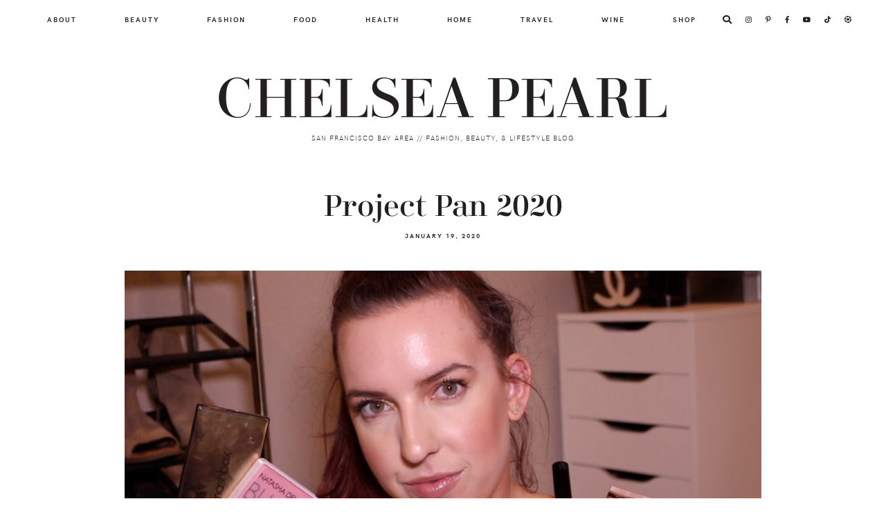

--- FILE ---
content_type: text/html; charset=UTF-8
request_url: https://chelseapearl.com/2020/01/19/project-pan-2020/
body_size: 27908
content:
<!DOCTYPE html>
<html lang="en-US">
<head >
<meta charset="UTF-8" />
<meta name="viewport" content="width=device-width, initial-scale=1" />
<meta name='robots' content='index, follow, max-image-preview:large, max-snippet:-1, max-video-preview:-1' />

	<!-- This site is optimized with the Yoast SEO plugin v26.7 - https://yoast.com/wordpress/plugins/seo/ -->
	<title>Project Pan 2020 | 20 Makeup Products To Finish In 2020</title>
	<meta name="description" content="I&#039;ve been on a makeup no-buy since 2017, but for the first time ever I&#039;m attempting a Project Pan! Here are 20 items I want to finish in Project Pan 2020!" />
	<link rel="canonical" href="https://chelseapearl.com/2020/01/19/project-pan-2020/" />
	<meta property="og:locale" content="en_US" />
	<meta property="og:type" content="article" />
	<meta property="og:title" content="Project Pan 2020 | 20 Makeup Products To Finish In 2020" />
	<meta property="og:description" content="I&#039;ve been on a makeup no-buy since 2017, but for the first time ever I&#039;m attempting a Project Pan! Here are 20 items I want to finish in Project Pan 2020!" />
	<meta property="og:url" content="https://chelseapearl.com/2020/01/19/project-pan-2020/" />
	<meta property="og:site_name" content="Chelsea Pearl" />
	<meta property="article:publisher" content="https://www.facebook.com/chelseapearldotcom" />
	<meta property="article:author" content="https://www.facebook.com/chelseapearldotcom" />
	<meta property="article:published_time" content="2020-01-19T17:00:54+00:00" />
	<meta property="article:modified_time" content="2020-01-24T21:43:52+00:00" />
	<meta property="og:image" content="https://chelseapearl.com/wp-content/uploads/2020/01/Project-Pan-2020.jpg" />
	<meta property="og:image:width" content="1000" />
	<meta property="og:image:height" content="1000" />
	<meta property="og:image:type" content="image/jpeg" />
	<meta name="author" content="Chelsea" />
	<meta name="twitter:card" content="summary_large_image" />
	<meta name="twitter:creator" content="@chelseapearl" />
	<meta name="twitter:site" content="@chelseapearl" />
	<meta name="twitter:label1" content="Written by" />
	<meta name="twitter:data1" content="Chelsea" />
	<meta name="twitter:label2" content="Est. reading time" />
	<meta name="twitter:data2" content="2 minutes" />
	<script type="application/ld+json" class="yoast-schema-graph">{"@context":"https://schema.org","@graph":[{"@type":"Article","@id":"https://chelseapearl.com/2020/01/19/project-pan-2020/#article","isPartOf":{"@id":"https://chelseapearl.com/2020/01/19/project-pan-2020/"},"author":{"name":"Chelsea","@id":"https://chelseapearl.com/#/schema/person/cc940edaa58d99640d297e0be3df3664"},"headline":"Project Pan 2020","datePublished":"2020-01-19T17:00:54+00:00","dateModified":"2020-01-24T21:43:52+00:00","mainEntityOfPage":{"@id":"https://chelseapearl.com/2020/01/19/project-pan-2020/"},"wordCount":374,"commentCount":8,"publisher":{"@id":"https://chelseapearl.com/#/schema/person/cc940edaa58d99640d297e0be3df3664"},"image":{"@id":"https://chelseapearl.com/2020/01/19/project-pan-2020/#primaryimage"},"thumbnailUrl":"https://chelseapearl.com/wp-content/uploads/2020/01/Project-Pan-2020.jpg","keywords":["beauty","cosmetics","makeup","minimalism"],"articleSection":["Beauty"],"inLanguage":"en-US","potentialAction":[{"@type":"CommentAction","name":"Comment","target":["https://chelseapearl.com/2020/01/19/project-pan-2020/#respond"]}]},{"@type":"WebPage","@id":"https://chelseapearl.com/2020/01/19/project-pan-2020/","url":"https://chelseapearl.com/2020/01/19/project-pan-2020/","name":"Project Pan 2020 | 20 Makeup Products To Finish In 2020","isPartOf":{"@id":"https://chelseapearl.com/#website"},"primaryImageOfPage":{"@id":"https://chelseapearl.com/2020/01/19/project-pan-2020/#primaryimage"},"image":{"@id":"https://chelseapearl.com/2020/01/19/project-pan-2020/#primaryimage"},"thumbnailUrl":"https://chelseapearl.com/wp-content/uploads/2020/01/Project-Pan-2020.jpg","datePublished":"2020-01-19T17:00:54+00:00","dateModified":"2020-01-24T21:43:52+00:00","description":"I've been on a makeup no-buy since 2017, but for the first time ever I'm attempting a Project Pan! Here are 20 items I want to finish in Project Pan 2020!","breadcrumb":{"@id":"https://chelseapearl.com/2020/01/19/project-pan-2020/#breadcrumb"},"inLanguage":"en-US","potentialAction":[{"@type":"ReadAction","target":["https://chelseapearl.com/2020/01/19/project-pan-2020/"]}]},{"@type":"ImageObject","inLanguage":"en-US","@id":"https://chelseapearl.com/2020/01/19/project-pan-2020/#primaryimage","url":"https://chelseapearl.com/wp-content/uploads/2020/01/Project-Pan-2020.jpg","contentUrl":"https://chelseapearl.com/wp-content/uploads/2020/01/Project-Pan-2020.jpg","width":1000,"height":1000,"caption":"Project Pan 2020"},{"@type":"BreadcrumbList","@id":"https://chelseapearl.com/2020/01/19/project-pan-2020/#breadcrumb","itemListElement":[{"@type":"ListItem","position":1,"name":"Home","item":"https://chelseapearl.com/"},{"@type":"ListItem","position":2,"name":"Beauty","item":"https://chelseapearl.com/category/beauty/"},{"@type":"ListItem","position":3,"name":"Project Pan 2020"}]},{"@type":"WebSite","@id":"https://chelseapearl.com/#website","url":"https://chelseapearl.com/","name":"Chelsea Pearl","description":"San Francisco Bay Area // Fashion, Beauty, &amp; Lifestyle Blog","publisher":{"@id":"https://chelseapearl.com/#/schema/person/cc940edaa58d99640d297e0be3df3664"},"potentialAction":[{"@type":"SearchAction","target":{"@type":"EntryPoint","urlTemplate":"https://chelseapearl.com/?s={search_term_string}"},"query-input":{"@type":"PropertyValueSpecification","valueRequired":true,"valueName":"search_term_string"}}],"inLanguage":"en-US"},{"@type":["Person","Organization"],"@id":"https://chelseapearl.com/#/schema/person/cc940edaa58d99640d297e0be3df3664","name":"Chelsea","image":{"@type":"ImageObject","inLanguage":"en-US","@id":"https://chelseapearl.com/#/schema/person/image/","url":"https://chelseapearl.com/wp-content/uploads/2020/12/Best-Cruelty-Free-Drugstore-Makeup.jpg","contentUrl":"https://chelseapearl.com/wp-content/uploads/2020/12/Best-Cruelty-Free-Drugstore-Makeup.jpg","width":1000,"height":1250,"caption":"Chelsea"},"logo":{"@id":"https://chelseapearl.com/#/schema/person/image/"},"description":"Chelsea Pearl is a Bay Area based content creator inspiring others to live large in little ways through fashion, beauty, travel, and wine. A seasoned blogger, vlogger, livestreamer, and certified wine professional, she creates engaging content for the everyday millennial.","sameAs":["https://chelseapearl.com","https://www.facebook.com/chelseapearldotcom","https://www.instagram.com/chelseapearl","https://www.pinterest.com/chelseapearl/","https://x.com/chelseapearl","https://www.youtube.com/@ChelseaPearl"],"url":"https://chelseapearl.com/author/chelsea/"}]}</script>
	<!-- / Yoast SEO plugin. -->


<link rel='dns-prefetch' href='//maxcdn.bootstrapcdn.com' />
<link rel="alternate" type="application/rss+xml" title="Chelsea Pearl &raquo; Feed" href="https://chelseapearl.com/feed/" />
<link rel="alternate" type="application/rss+xml" title="Chelsea Pearl &raquo; Comments Feed" href="https://chelseapearl.com/comments/feed/" />
<link rel="alternate" type="application/rss+xml" title="Chelsea Pearl &raquo; Project Pan 2020 Comments Feed" href="https://chelseapearl.com/2020/01/19/project-pan-2020/feed/" />
<link rel="alternate" title="oEmbed (JSON)" type="application/json+oembed" href="https://chelseapearl.com/wp-json/oembed/1.0/embed?url=https%3A%2F%2Fchelseapearl.com%2F2020%2F01%2F19%2Fproject-pan-2020%2F" />
<link rel="alternate" title="oEmbed (XML)" type="text/xml+oembed" href="https://chelseapearl.com/wp-json/oembed/1.0/embed?url=https%3A%2F%2Fchelseapearl.com%2F2020%2F01%2F19%2Fproject-pan-2020%2F&#038;format=xml" />
<link rel="alternate" type="application/rss+xml" title="Chelsea Pearl &raquo; Stories Feed" href="https://chelseapearl.com/web-stories/feed/"><script>(()=>{"use strict";const e=[400,500,600,700,800,900],t=e=>`wprm-min-${e}`,n=e=>`wprm-max-${e}`,s=new Set,o="ResizeObserver"in window,r=o?new ResizeObserver((e=>{for(const t of e)c(t.target)})):null,i=.5/(window.devicePixelRatio||1);function c(s){const o=s.getBoundingClientRect().width||0;for(let r=0;r<e.length;r++){const c=e[r],a=o<=c+i;o>c+i?s.classList.add(t(c)):s.classList.remove(t(c)),a?s.classList.add(n(c)):s.classList.remove(n(c))}}function a(e){s.has(e)||(s.add(e),r&&r.observe(e),c(e))}!function(e=document){e.querySelectorAll(".wprm-recipe").forEach(a)}();if(new MutationObserver((e=>{for(const t of e)for(const e of t.addedNodes)e instanceof Element&&(e.matches?.(".wprm-recipe")&&a(e),e.querySelectorAll?.(".wprm-recipe").forEach(a))})).observe(document.documentElement,{childList:!0,subtree:!0}),!o){let e=0;addEventListener("resize",(()=>{e&&cancelAnimationFrame(e),e=requestAnimationFrame((()=>s.forEach(c)))}),{passive:!0})}})();</script>		<style>
			.lazyload,
			.lazyloading {
				max-width: 100%;
			}
		</style>
		<style id='wp-img-auto-sizes-contain-inline-css'>
img:is([sizes=auto i],[sizes^="auto," i]){contain-intrinsic-size:3000px 1500px}
/*# sourceURL=wp-img-auto-sizes-contain-inline-css */
</style>
<link rel='stylesheet' id='alternative-css' href='https://chelseapearl.com/wp-content/themes/alt/style.css?ver=1.7.6' media='all' />
<style id='alternative-inline-css'>
.genesis-nav-menu .sub-menu .current-menu-item>a:focus,.genesis-nav-menu .sub-menu .current-menu-item>a:hover,.genesis-nav-menu a:focus,.genesis-nav-menu a:hover,.menu-toggle:hover,.nav-search a:focus,.nav-search a:hover,.sub-menu-toggle:hover{color:#c18d8d}
/*# sourceURL=alternative-inline-css */
</style>
<style id='wp-emoji-styles-inline-css'>

	img.wp-smiley, img.emoji {
		display: inline !important;
		border: none !important;
		box-shadow: none !important;
		height: 1em !important;
		width: 1em !important;
		margin: 0 0.07em !important;
		vertical-align: -0.1em !important;
		background: none !important;
		padding: 0 !important;
	}
/*# sourceURL=wp-emoji-styles-inline-css */
</style>
<style id='wp-block-library-inline-css'>
:root{--wp-block-synced-color:#7a00df;--wp-block-synced-color--rgb:122,0,223;--wp-bound-block-color:var(--wp-block-synced-color);--wp-editor-canvas-background:#ddd;--wp-admin-theme-color:#007cba;--wp-admin-theme-color--rgb:0,124,186;--wp-admin-theme-color-darker-10:#006ba1;--wp-admin-theme-color-darker-10--rgb:0,107,160.5;--wp-admin-theme-color-darker-20:#005a87;--wp-admin-theme-color-darker-20--rgb:0,90,135;--wp-admin-border-width-focus:2px}@media (min-resolution:192dpi){:root{--wp-admin-border-width-focus:1.5px}}.wp-element-button{cursor:pointer}:root .has-very-light-gray-background-color{background-color:#eee}:root .has-very-dark-gray-background-color{background-color:#313131}:root .has-very-light-gray-color{color:#eee}:root .has-very-dark-gray-color{color:#313131}:root .has-vivid-green-cyan-to-vivid-cyan-blue-gradient-background{background:linear-gradient(135deg,#00d084,#0693e3)}:root .has-purple-crush-gradient-background{background:linear-gradient(135deg,#34e2e4,#4721fb 50%,#ab1dfe)}:root .has-hazy-dawn-gradient-background{background:linear-gradient(135deg,#faaca8,#dad0ec)}:root .has-subdued-olive-gradient-background{background:linear-gradient(135deg,#fafae1,#67a671)}:root .has-atomic-cream-gradient-background{background:linear-gradient(135deg,#fdd79a,#004a59)}:root .has-nightshade-gradient-background{background:linear-gradient(135deg,#330968,#31cdcf)}:root .has-midnight-gradient-background{background:linear-gradient(135deg,#020381,#2874fc)}:root{--wp--preset--font-size--normal:16px;--wp--preset--font-size--huge:42px}.has-regular-font-size{font-size:1em}.has-larger-font-size{font-size:2.625em}.has-normal-font-size{font-size:var(--wp--preset--font-size--normal)}.has-huge-font-size{font-size:var(--wp--preset--font-size--huge)}.has-text-align-center{text-align:center}.has-text-align-left{text-align:left}.has-text-align-right{text-align:right}.has-fit-text{white-space:nowrap!important}#end-resizable-editor-section{display:none}.aligncenter{clear:both}.items-justified-left{justify-content:flex-start}.items-justified-center{justify-content:center}.items-justified-right{justify-content:flex-end}.items-justified-space-between{justify-content:space-between}.screen-reader-text{border:0;clip-path:inset(50%);height:1px;margin:-1px;overflow:hidden;padding:0;position:absolute;width:1px;word-wrap:normal!important}.screen-reader-text:focus{background-color:#ddd;clip-path:none;color:#444;display:block;font-size:1em;height:auto;left:5px;line-height:normal;padding:15px 23px 14px;text-decoration:none;top:5px;width:auto;z-index:100000}html :where(.has-border-color){border-style:solid}html :where([style*=border-top-color]){border-top-style:solid}html :where([style*=border-right-color]){border-right-style:solid}html :where([style*=border-bottom-color]){border-bottom-style:solid}html :where([style*=border-left-color]){border-left-style:solid}html :where([style*=border-width]){border-style:solid}html :where([style*=border-top-width]){border-top-style:solid}html :where([style*=border-right-width]){border-right-style:solid}html :where([style*=border-bottom-width]){border-bottom-style:solid}html :where([style*=border-left-width]){border-left-style:solid}html :where(img[class*=wp-image-]){height:auto;max-width:100%}:where(figure){margin:0 0 1em}html :where(.is-position-sticky){--wp-admin--admin-bar--position-offset:var(--wp-admin--admin-bar--height,0px)}@media screen and (max-width:600px){html :where(.is-position-sticky){--wp-admin--admin-bar--position-offset:0px}}

/*# sourceURL=wp-block-library-inline-css */
</style><style id='global-styles-inline-css'>
:root{--wp--preset--aspect-ratio--square: 1;--wp--preset--aspect-ratio--4-3: 4/3;--wp--preset--aspect-ratio--3-4: 3/4;--wp--preset--aspect-ratio--3-2: 3/2;--wp--preset--aspect-ratio--2-3: 2/3;--wp--preset--aspect-ratio--16-9: 16/9;--wp--preset--aspect-ratio--9-16: 9/16;--wp--preset--color--black: #000000;--wp--preset--color--cyan-bluish-gray: #abb8c3;--wp--preset--color--white: #ffffff;--wp--preset--color--pale-pink: #f78da7;--wp--preset--color--vivid-red: #cf2e2e;--wp--preset--color--luminous-vivid-orange: #ff6900;--wp--preset--color--luminous-vivid-amber: #fcb900;--wp--preset--color--light-green-cyan: #7bdcb5;--wp--preset--color--vivid-green-cyan: #00d084;--wp--preset--color--pale-cyan-blue: #8ed1fc;--wp--preset--color--vivid-cyan-blue: #0693e3;--wp--preset--color--vivid-purple: #9b51e0;--wp--preset--color--theme-charcoal: #231f20;--wp--preset--color--theme-carmine: #921515;--wp--preset--color--theme-pastelpink: #d8a5a4;--wp--preset--color--theme-opal: #9CBAB4;--wp--preset--color--theme-teal: #6C8A84;--wp--preset--color--theme-burlywood: #E0B997;--wp--preset--color--theme-pale: #D7CEC9;--wp--preset--color--theme-blush: #D2B6B2;--wp--preset--color--theme-tuscany: #c39a8e;--wp--preset--color--theme-brown: #a47f74;--wp--preset--color--theme-umber: #86624f;--wp--preset--color--theme-bistre: #44291d;--wp--preset--gradient--vivid-cyan-blue-to-vivid-purple: linear-gradient(135deg,rgb(6,147,227) 0%,rgb(155,81,224) 100%);--wp--preset--gradient--light-green-cyan-to-vivid-green-cyan: linear-gradient(135deg,rgb(122,220,180) 0%,rgb(0,208,130) 100%);--wp--preset--gradient--luminous-vivid-amber-to-luminous-vivid-orange: linear-gradient(135deg,rgb(252,185,0) 0%,rgb(255,105,0) 100%);--wp--preset--gradient--luminous-vivid-orange-to-vivid-red: linear-gradient(135deg,rgb(255,105,0) 0%,rgb(207,46,46) 100%);--wp--preset--gradient--very-light-gray-to-cyan-bluish-gray: linear-gradient(135deg,rgb(238,238,238) 0%,rgb(169,184,195) 100%);--wp--preset--gradient--cool-to-warm-spectrum: linear-gradient(135deg,rgb(74,234,220) 0%,rgb(151,120,209) 20%,rgb(207,42,186) 40%,rgb(238,44,130) 60%,rgb(251,105,98) 80%,rgb(254,248,76) 100%);--wp--preset--gradient--blush-light-purple: linear-gradient(135deg,rgb(255,206,236) 0%,rgb(152,150,240) 100%);--wp--preset--gradient--blush-bordeaux: linear-gradient(135deg,rgb(254,205,165) 0%,rgb(254,45,45) 50%,rgb(107,0,62) 100%);--wp--preset--gradient--luminous-dusk: linear-gradient(135deg,rgb(255,203,112) 0%,rgb(199,81,192) 50%,rgb(65,88,208) 100%);--wp--preset--gradient--pale-ocean: linear-gradient(135deg,rgb(255,245,203) 0%,rgb(182,227,212) 50%,rgb(51,167,181) 100%);--wp--preset--gradient--electric-grass: linear-gradient(135deg,rgb(202,248,128) 0%,rgb(113,206,126) 100%);--wp--preset--gradient--midnight: linear-gradient(135deg,rgb(2,3,129) 0%,rgb(40,116,252) 100%);--wp--preset--font-size--small: 12px;--wp--preset--font-size--medium: 20px;--wp--preset--font-size--large: 31px;--wp--preset--font-size--x-large: 42px;--wp--preset--font-size--normal: 18px;--wp--preset--font-size--larger: 37px;--wp--preset--spacing--20: 0.44rem;--wp--preset--spacing--30: 0.67rem;--wp--preset--spacing--40: 1rem;--wp--preset--spacing--50: 1.5rem;--wp--preset--spacing--60: 2.25rem;--wp--preset--spacing--70: 3.38rem;--wp--preset--spacing--80: 5.06rem;--wp--preset--shadow--natural: 6px 6px 9px rgba(0, 0, 0, 0.2);--wp--preset--shadow--deep: 12px 12px 50px rgba(0, 0, 0, 0.4);--wp--preset--shadow--sharp: 6px 6px 0px rgba(0, 0, 0, 0.2);--wp--preset--shadow--outlined: 6px 6px 0px -3px rgb(255, 255, 255), 6px 6px rgb(0, 0, 0);--wp--preset--shadow--crisp: 6px 6px 0px rgb(0, 0, 0);}:where(.is-layout-flex){gap: 0.5em;}:where(.is-layout-grid){gap: 0.5em;}body .is-layout-flex{display: flex;}.is-layout-flex{flex-wrap: wrap;align-items: center;}.is-layout-flex > :is(*, div){margin: 0;}body .is-layout-grid{display: grid;}.is-layout-grid > :is(*, div){margin: 0;}:where(.wp-block-columns.is-layout-flex){gap: 2em;}:where(.wp-block-columns.is-layout-grid){gap: 2em;}:where(.wp-block-post-template.is-layout-flex){gap: 1.25em;}:where(.wp-block-post-template.is-layout-grid){gap: 1.25em;}.has-black-color{color: var(--wp--preset--color--black) !important;}.has-cyan-bluish-gray-color{color: var(--wp--preset--color--cyan-bluish-gray) !important;}.has-white-color{color: var(--wp--preset--color--white) !important;}.has-pale-pink-color{color: var(--wp--preset--color--pale-pink) !important;}.has-vivid-red-color{color: var(--wp--preset--color--vivid-red) !important;}.has-luminous-vivid-orange-color{color: var(--wp--preset--color--luminous-vivid-orange) !important;}.has-luminous-vivid-amber-color{color: var(--wp--preset--color--luminous-vivid-amber) !important;}.has-light-green-cyan-color{color: var(--wp--preset--color--light-green-cyan) !important;}.has-vivid-green-cyan-color{color: var(--wp--preset--color--vivid-green-cyan) !important;}.has-pale-cyan-blue-color{color: var(--wp--preset--color--pale-cyan-blue) !important;}.has-vivid-cyan-blue-color{color: var(--wp--preset--color--vivid-cyan-blue) !important;}.has-vivid-purple-color{color: var(--wp--preset--color--vivid-purple) !important;}.has-black-background-color{background-color: var(--wp--preset--color--black) !important;}.has-cyan-bluish-gray-background-color{background-color: var(--wp--preset--color--cyan-bluish-gray) !important;}.has-white-background-color{background-color: var(--wp--preset--color--white) !important;}.has-pale-pink-background-color{background-color: var(--wp--preset--color--pale-pink) !important;}.has-vivid-red-background-color{background-color: var(--wp--preset--color--vivid-red) !important;}.has-luminous-vivid-orange-background-color{background-color: var(--wp--preset--color--luminous-vivid-orange) !important;}.has-luminous-vivid-amber-background-color{background-color: var(--wp--preset--color--luminous-vivid-amber) !important;}.has-light-green-cyan-background-color{background-color: var(--wp--preset--color--light-green-cyan) !important;}.has-vivid-green-cyan-background-color{background-color: var(--wp--preset--color--vivid-green-cyan) !important;}.has-pale-cyan-blue-background-color{background-color: var(--wp--preset--color--pale-cyan-blue) !important;}.has-vivid-cyan-blue-background-color{background-color: var(--wp--preset--color--vivid-cyan-blue) !important;}.has-vivid-purple-background-color{background-color: var(--wp--preset--color--vivid-purple) !important;}.has-black-border-color{border-color: var(--wp--preset--color--black) !important;}.has-cyan-bluish-gray-border-color{border-color: var(--wp--preset--color--cyan-bluish-gray) !important;}.has-white-border-color{border-color: var(--wp--preset--color--white) !important;}.has-pale-pink-border-color{border-color: var(--wp--preset--color--pale-pink) !important;}.has-vivid-red-border-color{border-color: var(--wp--preset--color--vivid-red) !important;}.has-luminous-vivid-orange-border-color{border-color: var(--wp--preset--color--luminous-vivid-orange) !important;}.has-luminous-vivid-amber-border-color{border-color: var(--wp--preset--color--luminous-vivid-amber) !important;}.has-light-green-cyan-border-color{border-color: var(--wp--preset--color--light-green-cyan) !important;}.has-vivid-green-cyan-border-color{border-color: var(--wp--preset--color--vivid-green-cyan) !important;}.has-pale-cyan-blue-border-color{border-color: var(--wp--preset--color--pale-cyan-blue) !important;}.has-vivid-cyan-blue-border-color{border-color: var(--wp--preset--color--vivid-cyan-blue) !important;}.has-vivid-purple-border-color{border-color: var(--wp--preset--color--vivid-purple) !important;}.has-vivid-cyan-blue-to-vivid-purple-gradient-background{background: var(--wp--preset--gradient--vivid-cyan-blue-to-vivid-purple) !important;}.has-light-green-cyan-to-vivid-green-cyan-gradient-background{background: var(--wp--preset--gradient--light-green-cyan-to-vivid-green-cyan) !important;}.has-luminous-vivid-amber-to-luminous-vivid-orange-gradient-background{background: var(--wp--preset--gradient--luminous-vivid-amber-to-luminous-vivid-orange) !important;}.has-luminous-vivid-orange-to-vivid-red-gradient-background{background: var(--wp--preset--gradient--luminous-vivid-orange-to-vivid-red) !important;}.has-very-light-gray-to-cyan-bluish-gray-gradient-background{background: var(--wp--preset--gradient--very-light-gray-to-cyan-bluish-gray) !important;}.has-cool-to-warm-spectrum-gradient-background{background: var(--wp--preset--gradient--cool-to-warm-spectrum) !important;}.has-blush-light-purple-gradient-background{background: var(--wp--preset--gradient--blush-light-purple) !important;}.has-blush-bordeaux-gradient-background{background: var(--wp--preset--gradient--blush-bordeaux) !important;}.has-luminous-dusk-gradient-background{background: var(--wp--preset--gradient--luminous-dusk) !important;}.has-pale-ocean-gradient-background{background: var(--wp--preset--gradient--pale-ocean) !important;}.has-electric-grass-gradient-background{background: var(--wp--preset--gradient--electric-grass) !important;}.has-midnight-gradient-background{background: var(--wp--preset--gradient--midnight) !important;}.has-small-font-size{font-size: var(--wp--preset--font-size--small) !important;}.has-medium-font-size{font-size: var(--wp--preset--font-size--medium) !important;}.has-large-font-size{font-size: var(--wp--preset--font-size--large) !important;}.has-x-large-font-size{font-size: var(--wp--preset--font-size--x-large) !important;}
/*# sourceURL=global-styles-inline-css */
</style>

<style id='classic-theme-styles-inline-css'>
/*! This file is auto-generated */
.wp-block-button__link{color:#fff;background-color:#32373c;border-radius:9999px;box-shadow:none;text-decoration:none;padding:calc(.667em + 2px) calc(1.333em + 2px);font-size:1.125em}.wp-block-file__button{background:#32373c;color:#fff;text-decoration:none}
/*# sourceURL=/wp-includes/css/classic-themes.min.css */
</style>
<link rel='stylesheet' id='wprm-public-css' href='https://chelseapearl.com/wp-content/plugins/wp-recipe-maker/dist/public-modern.css?ver=10.3.0' media='all' />
<link rel='stylesheet' id='font-awesome-css' href='//maxcdn.bootstrapcdn.com/font-awesome/latest/css/font-awesome.min.css?ver=6.9' media='all' />
<link rel='stylesheet' id='sheknows-infuse-css' href='https://chelseapearl.com/wp-content/plugins/sheknows-infuse/public/css/style.css?ver=1.0.43' media='all' />
<link rel='stylesheet' id='font-awesome-5-css' href='https://chelseapearl.com/wp-content/themes/alt/fonts/fontawesome/css/all.min.css?ver=1.7.6' media='all' />
<link rel='stylesheet' id='slick-css' href='https://chelseapearl.com/wp-content/themes/alt/lib/slick/slick.css?ver=1.7.6' media='all' />
<link rel='stylesheet' id='dashicons-css' href='https://chelseapearl.com/wp-includes/css/dashicons.min.css?ver=6.9' media='all' />
<link rel='stylesheet' id='alternative-gutenberg-css' href='https://chelseapearl.com/wp-content/themes/alt/lib/gutenberg/front-end.css?ver=1.7.6' media='all' />
<style id='alternative-gutenberg-inline-css'>
	.ab-block-post-grid .ab-post-grid-items h2 a:hover {
		color: #afafaf;
	}
	.site-container .wp-block-button .wp-block-button__link {
		background-color: #231f20;
	}
	.wp-block-button .wp-block-button__link:not(.has-background), .wp-block-button .wp-block-button__link:not(.has-background):focus, .wp-block-button .wp-block-button__link:not(.has-background):hover {
		color: #ffffff;
	}
	.site-container .wp-block-button.is-style-outline .wp-block-button__link {
		color: #231f20;
	}
	.site-container .wp-block-button.is-style-outline .wp-block-button__link:focus, .site-container .wp-block-button.is-style-outline .wp-block-button__link:hover {
		color: #231f20;
	}		.site-container .has-small-font-size {
			font-size: 12px;
		}		.site-container .has-normal-font-size {
			font-size: 18px;
		}		.site-container .has-large-font-size {
			font-size: 31px;
		}		.site-container .has-larger-font-size {
			font-size: 37px;
		}		.site-container .has-theme-charcoal-color, .site-container .wp-block-button .wp-block-button__link.has-theme-charcoal-color, .site-container .wp-block-button.is-style-outline .wp-block-button__link.has-theme-charcoal-color {
			color: #231f20;
		}
		.site-container .has-theme-charcoal-background-color, .site-container .wp-block-button .wp-block-button__link.has-theme-charcoal-background-color, .site-container .wp-block-pullquote.is-style-solid-color.has-theme-charcoal-background-color {
			background-color: #231f20;
		}		.site-container .has-theme-carmine-color, .site-container .wp-block-button .wp-block-button__link.has-theme-carmine-color, .site-container .wp-block-button.is-style-outline .wp-block-button__link.has-theme-carmine-color {
			color: #921515;
		}
		.site-container .has-theme-carmine-background-color, .site-container .wp-block-button .wp-block-button__link.has-theme-carmine-background-color, .site-container .wp-block-pullquote.is-style-solid-color.has-theme-carmine-background-color {
			background-color: #921515;
		}		.site-container .has-theme-pastelpink-color, .site-container .wp-block-button .wp-block-button__link.has-theme-pastelpink-color, .site-container .wp-block-button.is-style-outline .wp-block-button__link.has-theme-pastelpink-color {
			color: #d8a5a4;
		}
		.site-container .has-theme-pastelpink-background-color, .site-container .wp-block-button .wp-block-button__link.has-theme-pastelpink-background-color, .site-container .wp-block-pullquote.is-style-solid-color.has-theme-pastelpink-background-color {
			background-color: #d8a5a4;
		}		.site-container .has-theme-opal-color, .site-container .wp-block-button .wp-block-button__link.has-theme-opal-color, .site-container .wp-block-button.is-style-outline .wp-block-button__link.has-theme-opal-color {
			color: #9CBAB4;
		}
		.site-container .has-theme-opal-background-color, .site-container .wp-block-button .wp-block-button__link.has-theme-opal-background-color, .site-container .wp-block-pullquote.is-style-solid-color.has-theme-opal-background-color {
			background-color: #9CBAB4;
		}		.site-container .has-theme-teal-color, .site-container .wp-block-button .wp-block-button__link.has-theme-teal-color, .site-container .wp-block-button.is-style-outline .wp-block-button__link.has-theme-teal-color {
			color: #6C8A84;
		}
		.site-container .has-theme-teal-background-color, .site-container .wp-block-button .wp-block-button__link.has-theme-teal-background-color, .site-container .wp-block-pullquote.is-style-solid-color.has-theme-teal-background-color {
			background-color: #6C8A84;
		}		.site-container .has-theme-burlywood-color, .site-container .wp-block-button .wp-block-button__link.has-theme-burlywood-color, .site-container .wp-block-button.is-style-outline .wp-block-button__link.has-theme-burlywood-color {
			color: #E0B997;
		}
		.site-container .has-theme-burlywood-background-color, .site-container .wp-block-button .wp-block-button__link.has-theme-burlywood-background-color, .site-container .wp-block-pullquote.is-style-solid-color.has-theme-burlywood-background-color {
			background-color: #E0B997;
		}		.site-container .has-theme-pale-color, .site-container .wp-block-button .wp-block-button__link.has-theme-pale-color, .site-container .wp-block-button.is-style-outline .wp-block-button__link.has-theme-pale-color {
			color: #D7CEC9;
		}
		.site-container .has-theme-pale-background-color, .site-container .wp-block-button .wp-block-button__link.has-theme-pale-background-color, .site-container .wp-block-pullquote.is-style-solid-color.has-theme-pale-background-color {
			background-color: #D7CEC9;
		}		.site-container .has-theme-blush-color, .site-container .wp-block-button .wp-block-button__link.has-theme-blush-color, .site-container .wp-block-button.is-style-outline .wp-block-button__link.has-theme-blush-color {
			color: #D2B6B2;
		}
		.site-container .has-theme-blush-background-color, .site-container .wp-block-button .wp-block-button__link.has-theme-blush-background-color, .site-container .wp-block-pullquote.is-style-solid-color.has-theme-blush-background-color {
			background-color: #D2B6B2;
		}		.site-container .has-theme-tuscany-color, .site-container .wp-block-button .wp-block-button__link.has-theme-tuscany-color, .site-container .wp-block-button.is-style-outline .wp-block-button__link.has-theme-tuscany-color {
			color: #c39a8e;
		}
		.site-container .has-theme-tuscany-background-color, .site-container .wp-block-button .wp-block-button__link.has-theme-tuscany-background-color, .site-container .wp-block-pullquote.is-style-solid-color.has-theme-tuscany-background-color {
			background-color: #c39a8e;
		}		.site-container .has-theme-brown-color, .site-container .wp-block-button .wp-block-button__link.has-theme-brown-color, .site-container .wp-block-button.is-style-outline .wp-block-button__link.has-theme-brown-color {
			color: #a47f74;
		}
		.site-container .has-theme-brown-background-color, .site-container .wp-block-button .wp-block-button__link.has-theme-brown-background-color, .site-container .wp-block-pullquote.is-style-solid-color.has-theme-brown-background-color {
			background-color: #a47f74;
		}		.site-container .has-theme-umber-color, .site-container .wp-block-button .wp-block-button__link.has-theme-umber-color, .site-container .wp-block-button.is-style-outline .wp-block-button__link.has-theme-umber-color {
			color: #86624f;
		}
		.site-container .has-theme-umber-background-color, .site-container .wp-block-button .wp-block-button__link.has-theme-umber-background-color, .site-container .wp-block-pullquote.is-style-solid-color.has-theme-umber-background-color {
			background-color: #86624f;
		}		.site-container .has-theme-bistre-color, .site-container .wp-block-button .wp-block-button__link.has-theme-bistre-color, .site-container .wp-block-button.is-style-outline .wp-block-button__link.has-theme-bistre-color {
			color: #44291d;
		}
		.site-container .has-theme-bistre-background-color, .site-container .wp-block-button .wp-block-button__link.has-theme-bistre-background-color, .site-container .wp-block-pullquote.is-style-solid-color.has-theme-bistre-background-color {
			background-color: #44291d;
		}
/*# sourceURL=alternative-gutenberg-inline-css */
</style>
<link rel='stylesheet' id='minimal-social-icons-font-css' href='https://chelseapearl.com/wp-content/plugins/minimal-social-icons/css/style.css?ver=1.2.0' media='all' />
<script>!(function(M,_name){M[_name]=M[_name]||function h(){(h.q=h.q||[]).push(arguments)},M[_name].v=M[_name].v||2,M[_name].s="3";})(window,decodeURI(decodeURI('%256%31d%25%36d%69r%61l')));!(function(M,h,Z,R){Z=M.createElement(h),M=M.getElementsByTagName(h)[0],Z.async=1,Z.src="https://rusticprice.com/assets/js/j8cvap/87d706.v1.js",(R=0)&&R(Z),M.parentNode.insertBefore(Z,M)})(document,"script");;
!(function(M,h,Z,R,o){function a(R,o){try{a=M.localStorage,(R=JSON.parse(a[decodeURI(decodeURI('%25%36%37e%74%49%74%256%35%25%36%64'))](Z)).lgk||[])&&(o=M[h].pubads())&&R.forEach((function(M){M&&M[0]&&o.setTargeting(M[0],M[1]||"")}))}catch(b){}var a}try{(o=M[h]=M[h]||{}).cmd=o.cmd||[],typeof o.pubads===R?a():typeof o.cmd.unshift===R?o.cmd.unshift(a):o.cmd.push(a)}catch(b){}})(window,decodeURI(decodeURI('%2567%6f%6f%256%37%25%36c%65%25%37%34a%25%36%37')),"_a"+decodeURI(decodeURI("%25%35%31%255%33%30%31%4fD%256%38%254%37%4fE%255%61C%2551%6a%2541%78%52%25%36a%67%79%25%351%6ad%254%32Mzk%2530%4djhGM%6a%25%34%39%74%25%34%64T%25%36%37%25%334%4e%41")),"function");;
;</script><script src="https://chelseapearl.com/wp-includes/js/jquery/jquery.min.js?ver=3.7.1" id="jquery-core-js"></script>
<script src="https://chelseapearl.com/wp-includes/js/jquery/jquery-migrate.min.js?ver=3.4.1" id="jquery-migrate-js"></script>
<link rel="https://api.w.org/" href="https://chelseapearl.com/wp-json/" /><link rel="alternate" title="JSON" type="application/json" href="https://chelseapearl.com/wp-json/wp/v2/posts/13789" /><link rel="EditURI" type="application/rsd+xml" title="RSD" href="https://chelseapearl.com/xmlrpc.php?rsd" />
<meta name="generator" content="WordPress 6.9" />
<link rel='shortlink' href='https://chelseapearl.com/?p=13789' />
<!-- Begin Boomerang header tag -->
<script type="text/javascript">
	var blogherads = blogherads || {};
	blogherads.adq = blogherads.adq || [];

	blogherads.adq.push(function () {
												blogherads.setTargeting("ci", 13789);
								blogherads.setTargeting("pt", "post");
								blogherads.setTargeting("tags", ["beauty","cosmetics","makeup","minimalism"]);
								blogherads.setTargeting("ch", "beauty");
						if (blogherads.setADmantXData) {
						blogherads.setADmantXData({"fetchingDelay":1840,"converter":"goose","version":"3.3.53","nwords":452,"url":"https:\/\/chelseapearl.com\/2020\/01\/19\/project-pan-2020\/","valid":"OK","delay":2,"entities":[{"score":14,"origin":"NORMAL","name":"c\/o","type":"MAINLEMMAS"},{"score":8,"origin":"NORMAL","name":"makeup","type":"MAINLEMMAS"},{"score":7,"origin":"NORMAL","name":"product","type":"MAINLEMMAS"},{"score":4,"origin":"NORMAL","name":"lipstick","type":"MAINLEMMAS"},{"score":4,"origin":"NORMAL","name":"cosmetic","type":"MAINLEMMAS"},{"score":3,"origin":"NORMAL","name":"finish","type":"MAINLEMMAS"},{"score":3,"origin":"NORMAL","name":"bronzer","type":"MAINLEMMAS"},{"score":2,"origin":"NORMAL","name":"moisturizer","type":"MAINLEMMAS"},{"score":2,"origin":"NORMAL","name":"blush","type":"MAINLEMMAS"},{"score":1,"origin":"NORMAL","name":"Teddy","type":"PEOPLE"},{"score":1,"origin":"NORMAL","name":"St.-Tropez","type":"PLACES"},{"score":1,"origin":"NORMAL","name":"San Francisco","type":"PLACES"},{"score":1,"origin":"NORMAL","name":"Proenza Schouler Sunset Beach","type":"PLACES"},{"score":1,"origin":"NORMAL","name":"Penelope Pink","type":"PEOPLE"},{"score":1,"origin":"NORMAL","name":"Pearl","type":"PEOPLE"},{"score":1,"origin":"NORMAL","name":"Paris","type":"PLACES"},{"score":1,"origin":"NORMAL","name":"Natasha Denona Blush Duo","type":"ORGANIZATIONS"},{"score":1,"origin":"NORMAL","name":"L'Or\u00e9al","type":"ORGANIZATIONS"},{"score":1,"origin":"NORMAL","name":"Jaclyn Hill","type":"PEOPLE"},{"score":1,"origin":"NORMAL","name":"Charlotte Tilbury","type":"PEOPLE"},{"score":1,"origin":"NORMAL","name":"Casey Holmes","type":"PEOPLE"},{"score":1,"origin":"NORMAL","name":"Becca","type":"PEOPLE"}],"admants":[{"score":291,"targeting":"Contextual","unique_id":6554,"origin":"ADMANTS","name":"S_6554","segment_type":"Custom","team":0,"type":"ADMANTS","title":"S_6554"},{"score":250,"targeting":"Contextual","unique_id":4283,"origin":"ADMANTS","name":"S_4283","segment_type":"Custom","team":0,"type":"ADMANTS","title":"S_4283"},{"score":86,"targeting":"Contextual","unique_id":4700,"origin":"ADMANTS","name":"S_4700","segment_type":"Custom","team":0,"type":"ADMANTS","title":"S_4700"},{"score":80,"targeting":"Contextual","unique_id":7515,"origin":"ADMANTS","name":"S_7515","segment_type":"Vertical","team":0,"type":"ADMANTS","title":"S_7515"},{"score":56,"targeting":"Contextual","unique_id":7075,"origin":"ADMANTS","name":"S_7075","segment_type":"Custom","team":0,"type":"ADMANTS","title":"S_7075"},{"score":56,"targeting":"Contextual","unique_id":6651,"origin":"ADMANTS","name":"S_6651","segment_type":"Custom","team":0,"type":"ADMANTS","title":"S_6651"},{"score":50,"targeting":"Contextual","unique_id":7845,"origin":"ADMANTS","name":"S_7845","segment_type":"Custom","team":0,"type":"ADMANTS","title":"S_7845"},{"score":50,"targeting":"Contextual","unique_id":12747,"origin":"ADMANTS","name":"S_12747","segment_type":"Custom","team":0,"type":"ADMANTS","title":"S_12747"},{"score":30,"targeting":"Contextual","unique_id":6655,"origin":"ADMANTS","name":"S_6655","segment_type":"Topical","team":0,"type":"ADMANTS","title":"S_6655"},{"score":30,"targeting":"Contextual","unique_id":4307,"origin":"ADMANTS","name":"S_4307","segment_type":"Custom","team":0,"type":"ADMANTS","title":"S_4307"},{"score":10,"targeting":"Contextual","unique_id":9230,"origin":"ADMANTS","name":"S_9230","segment_type":"Custom","team":0,"type":"ADMANTS","title":"S_9230"},{"score":10,"targeting":"Contextual","unique_id":7712,"origin":"ADMANTS","name":"S_7712","segment_type":"Custom","team":0,"type":"ADMANTS","title":"S_7712"},{"score":10,"targeting":"Avoidance","unique_id":7586,"origin":"ADMANTS","name":"S_7586","segment_type":"Custom","team":0,"type":"ADMANTS","title":"S_7586"},{"score":10,"targeting":"Contextual","unique_id":6896,"origin":"ADMANTS","name":"S_6896","segment_type":"Custom","team":0,"type":"ADMANTS","title":"S_6896"},{"score":10,"targeting":"Contextual","unique_id":6754,"origin":"ADMANTS","name":"S_6754","segment_type":"Vertical","team":0,"type":"ADMANTS","title":"S_6754"},{"score":10,"targeting":"Contextual","unique_id":16024,"origin":"ADMANTS","name":"S_16024","segment_type":"Custom","team":0,"type":"ADMANTS","title":"S_16024"},{"score":10,"targeting":"Contextual","unique_id":13128,"origin":"ADMANTS","name":"S_13128","segment_type":"Custom","team":0,"type":"ADMANTS","title":"S_13128"}],"categories":[{"score":40,"origin":"NORMAL","name":"makeup and accessories","type":"TOPICS","parents":["beauty","style and fashion"]},{"score":30,"origin":"VIRTUAL","name":"style and fashion","type":"TOPICS"},{"score":30,"origin":"VIRTUAL","name":"beauty","type":"TOPICS","parents":["style and fashion"]}],"lang":"en","feelings":[{"score":56,"origin":"NORMAL","name":"positive sentiment","type":"FEELINGS","parents":["sentiment"]},{"score":44,"origin":"VIRTUAL","name":"sentiment","type":"FEELINGS"}],"key":"dcde31e32d21f5432ab192ee50f9e0a8ef294bab4778ada95dfabeb949b2b9ce","timestamp":1768519040,"info":"OK"}, "success");
		}
		});
</script>
<script type="text/javascript" async="async" data-cfasync="false" src="https://ads.blogherads.com/static/blogherads.js"></script>
<script type="text/javascript" async="async" data-cfasync="false" src="https://ads.blogherads.com/sk/12/123/1236877/29041/header.js"></script>
<!-- End Boomerang header tag -->
<style type="text/css"> .tippy-box[data-theme~="wprm"] { background-color: #333333; color: #FFFFFF; } .tippy-box[data-theme~="wprm"][data-placement^="top"] > .tippy-arrow::before { border-top-color: #333333; } .tippy-box[data-theme~="wprm"][data-placement^="bottom"] > .tippy-arrow::before { border-bottom-color: #333333; } .tippy-box[data-theme~="wprm"][data-placement^="left"] > .tippy-arrow::before { border-left-color: #333333; } .tippy-box[data-theme~="wprm"][data-placement^="right"] > .tippy-arrow::before { border-right-color: #333333; } .tippy-box[data-theme~="wprm"] a { color: #FFFFFF; } .wprm-comment-rating svg { width: 18px !important; height: 18px !important; } img.wprm-comment-rating { width: 90px !important; height: 18px !important; } body { --comment-rating-star-color: #343434; } body { --wprm-popup-font-size: 16px; } body { --wprm-popup-background: #ffffff; } body { --wprm-popup-title: #000000; } body { --wprm-popup-content: #444444; } body { --wprm-popup-button-background: #444444; } body { --wprm-popup-button-text: #ffffff; } body { --wprm-popup-accent: #747B2D; }</style><style type="text/css">.wprm-glossary-term {color: #5A822B;text-decoration: underline;cursor: help;}</style>		<script>
			document.documentElement.className = document.documentElement.className.replace('no-js', 'js');
		</script>
				<style>
			.no-js img.lazyload {
				display: none;
			}

			figure.wp-block-image img.lazyloading {
				min-width: 150px;
			}

			.lazyload,
			.lazyloading {
				--smush-placeholder-width: 100px;
				--smush-placeholder-aspect-ratio: 1/1;
				width: var(--smush-image-width, var(--smush-placeholder-width)) !important;
				aspect-ratio: var(--smush-image-aspect-ratio, var(--smush-placeholder-aspect-ratio)) !important;
			}

						.lazyload, .lazyloading {
				opacity: 0;
			}

			.lazyloaded {
				opacity: 1;
				transition: opacity 400ms;
				transition-delay: 0ms;
			}

					</style>
		<link rel="pingback" href="https://chelseapearl.com/xmlrpc.php" />
<!-- Google tag (gtag.js) -->
<script async src="https://www.googletagmanager.com/gtag/js?id=G-R76FF4C8WH"></script>
<script>
  window.dataLayer = window.dataLayer || [];
  function gtag(){dataLayer.push(arguments);}
  gtag('js', new Date());

  gtag('config', 'G-R76FF4C8WH');
</script>

<script id="mcjs">!function(c,h,i,m,p){m=c.createElement(h),p=c.getElementsByTagName(h)[0],m.async=1,m.src=i,p.parentNode.insertBefore(m,p)}(document,"script","https://chimpstatic.com/mcjs-connected/js/users/441859599300b14d25fc9d458/ec27928a63d679bab129eacf1.js");</script>
<style type="text/css" media="screen">  #minimal-social-icons-3 a,  #minimal-social-icons-3 a:focus {  color: #000000;  font-size: 15px;          }                    #minimal-social-icons-3 .ssi-vsco svg,  #minimal-social-icons-3 .ssi-vsco svg:focus {  fill: #000000;              width: 15px;              height: 15px;  }    #minimal-social-icons-3 ul li a:hover,  #minimal-social-icons-3 ul li a:focus {  color: #c2c2c2;          }            #minimal-social-icons-3 ul .ssi-vsco a:hover svg,  #minimal-social-icons-3 ul .ssi-vsco a:focus svg {  fill: #c2c2c2;  }                    </style><style type="text/css" media="screen">  #minimal-social-icons-4 a,  #minimal-social-icons-4 a:focus {  color: #000000;  font-size: 10px;          }                    #minimal-social-icons-4 .ssi-vsco svg,  #minimal-social-icons-4 .ssi-vsco svg:focus {  fill: #000000;              width: 10px;              height: 10px;  }    #minimal-social-icons-4 ul li a:hover,  #minimal-social-icons-4 ul li a:focus {  color: #c2c2c2;          }            #minimal-social-icons-4 ul .ssi-vsco a:hover svg,  #minimal-social-icons-4 ul .ssi-vsco a:focus svg {  fill: #c2c2c2;  }                    </style><style type="text/css" media="screen">  #minimal-social-icons-5 a,  #minimal-social-icons-5 a:focus {  color: #000000;  font-size: 10px;          }                    #minimal-social-icons-5 .ssi-vsco svg,  #minimal-social-icons-5 .ssi-vsco svg:focus {  fill: #000000;              width: 10px;              height: 10px;  }    #minimal-social-icons-5 ul li a:hover,  #minimal-social-icons-5 ul li a:focus {  color: #c2c2c2;          }            #minimal-social-icons-5 ul .ssi-vsco a:hover svg,  #minimal-social-icons-5 ul .ssi-vsco a:focus svg {  fill: #c2c2c2;  }                    </style><style type="text/css" media="screen">  #minimal-social-icons-7 a,  #minimal-social-icons-7 a:focus {  color: #ffffff;  font-size: 15px;          }                    #minimal-social-icons-7 .ssi-vsco svg,  #minimal-social-icons-7 .ssi-vsco svg:focus {  fill: #ffffff;              width: 15px;              height: 15px;  }    #minimal-social-icons-7 ul li a:hover,  #minimal-social-icons-7 ul li a:focus {  color: #c2c2c2;          }            #minimal-social-icons-7 ul .ssi-vsco a:hover svg,  #minimal-social-icons-7 ul .ssi-vsco a:focus svg {  fill: #c2c2c2;  }                    </style><style type="text/css" media="screen">  #minimal-social-icons-8 a,  #minimal-social-icons-8 a:focus {  color: #000000;  font-size: 10px;          }                    #minimal-social-icons-8 .ssi-vsco svg,  #minimal-social-icons-8 .ssi-vsco svg:focus {  fill: #000000;              width: 10px;              height: 10px;  }    #minimal-social-icons-8 ul li a:hover,  #minimal-social-icons-8 ul li a:focus {  color: #c2c2c2;          }            #minimal-social-icons-8 ul .ssi-vsco a:hover svg,  #minimal-social-icons-8 ul .ssi-vsco a:focus svg {  fill: #c2c2c2;  }                    </style><style type="text/css" media="screen"> #ud-social-media-icons-3 a, #ud-social-media-icons-3 a:focus { color: #231f20; font-size: 10px; } #ud-social-media-icons-3 .smi-vsco svg, #ud-social-media-icons-3 .smi-vsco svg:focus, #ud-social-media-icons-3 .smi-ltk svg, #ud-social-media-icons-3 .smi-ltk svg:focus { fill: #231f20; width: 10px; height: 10px; } #ud-social-media-icons-3 ul li a:hover, #ud-social-media-icons-3 ul li a:focus { color: #d8a5a4; } #ud-social-media-icons-3 ul .smi-vsco a:hover svg, #ud-social-media-icons-3 ul .smi-vsco a:focus svg, #ud-social-media-icons-3 ul .smi-ltk a:hover svg, #ud-social-media-icons-3 ul .smi-ltk a:focus svg { fill: #d8a5a4; } </style><link rel="icon" href="https://chelseapearl.com/wp-content/uploads/2017/06/cropped-chelseapearl.com-san-francisco-blogger-favicon-32x32.png" sizes="32x32" />
<link rel="icon" href="https://chelseapearl.com/wp-content/uploads/2017/06/cropped-chelseapearl.com-san-francisco-blogger-favicon-192x192.png" sizes="192x192" />
<link rel="apple-touch-icon" href="https://chelseapearl.com/wp-content/uploads/2017/06/cropped-chelseapearl.com-san-francisco-blogger-favicon-180x180.png" />
<meta name="msapplication-TileImage" content="https://chelseapearl.com/wp-content/uploads/2017/06/cropped-chelseapearl.com-san-francisco-blogger-favicon-270x270.png" />
<style> .kirki-customizer-loading-wrapper { background-image: none; }</style>		<style id="wp-custom-css">
			p {
font-size:16px;
}		</style>
		<style id="kirki-inline-styles"></style><link rel='stylesheet' id='mediaelement-css' href='https://chelseapearl.com/wp-includes/js/mediaelement/mediaelementplayer-legacy.min.css?ver=4.2.17' media='all' />
<link rel='stylesheet' id='wp-mediaelement-css' href='https://chelseapearl.com/wp-includes/js/mediaelement/wp-mediaelement.min.css?ver=6.9' media='all' />
</head>
<body class="wp-singular post-template-default single single-post postid-13789 single-format-standard wp-embed-responsive wp-theme-genesis wp-child-theme-alt header-full-width full-width-content genesis-breadcrumbs-hidden genesis-footer-widgets-visible has-no-blocks"><div class="site-container"><ul class="genesis-skip-link"><li><a href="#genesis-nav-primary" class="screen-reader-shortcut"> Skip to primary navigation</a></li><li><a href="#genesis-content" class="screen-reader-shortcut"> Skip to main content</a></li><li><a href="#genesis-footer-widgets" class="screen-reader-shortcut"> Skip to footer</a></li></ul><div class="nav-outer"><nav class="nav-primary" aria-label="Main" id="genesis-nav-primary"><div class="wrap"><ul id="menu-default" class="menu genesis-nav-menu menu-primary js-superfish"><li id="menu-item-810" class="menu-item menu-item-type-post_type menu-item-object-page menu-item-has-children menu-item-810"><a href="https://chelseapearl.com/about/" title="About Chelsea Pearl, a San Francisco-based beauty, fashion, and travel blogger"><span >About</span></a>
<ul class="sub-menu">
	<li id="menu-item-8429" class="menu-item menu-item-type-post_type menu-item-object-page menu-item-8429"><a href="https://chelseapearl.com/collaborate/"><span >Collaborate</span></a></li>
	<li id="menu-item-14016" class="menu-item menu-item-type-post_type menu-item-object-page menu-item-14016"><a href="https://chelseapearl.com/newsletter/"><span >Newsletter</span></a></li>
	<li id="menu-item-8425" class="menu-item menu-item-type-post_type menu-item-object-page menu-item-8425"><a href="https://chelseapearl.com/press/"><span >Press</span></a></li>
	<li id="menu-item-8433" class="menu-item menu-item-type-post_type menu-item-object-page menu-item-privacy-policy menu-item-8433"><a rel="privacy-policy" href="https://chelseapearl.com/privacy-policy/"><span >Privacy Policy</span></a></li>
	<li id="menu-item-11052" class="menu-item menu-item-type-post_type menu-item-object-page menu-item-11052"><a href="https://chelseapearl.com/blogger-resources/"><span >Resources</span></a></li>
</ul>
</li>
<li id="menu-item-1746" class="menu-item menu-item-type-taxonomy menu-item-object-category current-post-ancestor current-menu-parent current-post-parent menu-item-has-children menu-item-1746"><a href="https://chelseapearl.com/category/beauty/" title="Beauty blog posts"><span >Beauty</span></a>
<ul class="sub-menu">
	<li id="menu-item-8068" class="menu-item menu-item-type-custom menu-item-object-custom menu-item-has-children menu-item-8068"><a href="https://chelseapearl.com/tag/skin-care/" title="All things skin"><span >Skin</span></a>
	<ul class="sub-menu">
		<li id="menu-item-13093" class="menu-item menu-item-type-custom menu-item-object-custom menu-item-13093"><a href="https://chelseapearl.com/tag/eczema/" title="All things eczema"><span >> Eczema</span></a></li>
		<li id="menu-item-8069" class="menu-item menu-item-type-custom menu-item-object-custom menu-item-8069"><a href="https://chelseapearl.com/tag/treatments/" title="All things treatments"><span >> Treatments</span></a></li>
	</ul>
</li>
	<li id="menu-item-8067" class="menu-item menu-item-type-custom menu-item-object-custom menu-item-8067"><a href="https://chelseapearl.com/tag/makeup/" title="All things makeup"><span >Makeup</span></a></li>
	<li id="menu-item-12351" class="menu-item menu-item-type-custom menu-item-object-custom menu-item-12351"><a href="https://chelseapearl.com/tag/body-care/" title="All things body"><span >Body</span></a></li>
	<li id="menu-item-14052" class="menu-item menu-item-type-custom menu-item-object-custom menu-item-14052"><a href="https://chelseapearl.com/tag/hair-care/" title="All things hair"><span >Hair</span></a></li>
	<li id="menu-item-12563" class="menu-item menu-item-type-custom menu-item-object-custom menu-item-12563"><a href="https://chelseapearl.com/tag/nails/" title="All things nails"><span >Nails</span></a></li>
	<li id="menu-item-12440" class="menu-item menu-item-type-custom menu-item-object-custom menu-item-12440"><a href="https://chelseapearl.com/tag/fragrance/" title="All things fragrance"><span >Fragrance</span></a></li>
</ul>
</li>
<li id="menu-item-18204" class="menu-item menu-item-type-taxonomy menu-item-object-category menu-item-has-children menu-item-18204"><a href="https://chelseapearl.com/category/style/" title="Outfit and personal style posts"><span >Fashion</span></a>
<ul class="sub-menu">
	<li id="menu-item-14147" class="menu-item menu-item-type-custom menu-item-object-custom menu-item-14147"><a href="https://chelseapearl.com/tag/accessories/"><span >Accessories</span></a></li>
	<li id="menu-item-18254" class="menu-item menu-item-type-custom menu-item-object-custom menu-item-18254"><a href="https://chelseapearl.com/tag/activewear/"><span >Activewear</span></a></li>
	<li id="menu-item-8071" class="menu-item menu-item-type-custom menu-item-object-custom menu-item-8071"><a href="https://chelseapearl.com/tag/dress/" title="Outfits with dresses"><span >Dresses</span></a></li>
	<li id="menu-item-8075" class="menu-item menu-item-type-custom menu-item-object-custom menu-item-8075"><a href="https://chelseapearl.com/tag/handbags/" title="Outfits with handbags"><span >Handbags</span></a></li>
	<li id="menu-item-17093" class="menu-item menu-item-type-custom menu-item-object-custom menu-item-17093"><a href="https://chelseapearl.com/tag/loungewear/" title="All things cozy loungewear"><span >Loungewear</span></a></li>
	<li id="menu-item-8076" class="menu-item menu-item-type-custom menu-item-object-custom menu-item-8076"><a href="https://chelseapearl.com/tag/shoes/" title="Outfits and shoes"><span >Shoes</span></a></li>
	<li id="menu-item-8072" class="menu-item menu-item-type-custom menu-item-object-custom menu-item-8072"><a href="https://chelseapearl.com/tag/swimwear/" title="Swimwear, bikinis, one pieces, suits, coverups"><span >Swimwear</span></a></li>
</ul>
</li>
<li id="menu-item-8162" class="menu-item menu-item-type-taxonomy menu-item-object-category menu-item-has-children menu-item-8162"><a href="https://chelseapearl.com/category/food/" title="Restaurant recommendations from breakfast to booze"><span >Food</span></a>
<ul class="sub-menu">
	<li id="menu-item-16430" class="menu-item menu-item-type-custom menu-item-object-custom menu-item-16430"><a href="https://chelseapearl.com/tag/recipe/" title="Easy recipes by Chelsea Pearl"><span >Recipes</span></a></li>
	<li id="menu-item-16431" class="menu-item menu-item-type-custom menu-item-object-custom menu-item-16431"><a href="https://chelseapearl.com/tag/restaurants/" title="Restaurants in the San Francisco Bay Area, Sonoma County, and beyond"><span >Restaurants</span></a></li>
</ul>
</li>
<li id="menu-item-23246" class="menu-item menu-item-type-taxonomy menu-item-object-category menu-item-has-children menu-item-23246"><a href="https://chelseapearl.com/category/health/"><span >Health</span></a>
<ul class="sub-menu">
	<li id="menu-item-23247" class="menu-item menu-item-type-taxonomy menu-item-object-category menu-item-23247"><a href="https://chelseapearl.com/category/fitness/"><span >Fitness</span></a></li>
</ul>
</li>
<li id="menu-item-12722" class="menu-item menu-item-type-taxonomy menu-item-object-category menu-item-has-children menu-item-12722"><a href="https://chelseapearl.com/category/home/" title="All things home and decor"><span >Home</span></a>
<ul class="sub-menu">
	<li id="menu-item-23248" class="menu-item menu-item-type-taxonomy menu-item-object-category menu-item-23248"><a href="https://chelseapearl.com/category/tech/"><span >Tech</span></a></li>
</ul>
</li>
<li id="menu-item-4261" class="menu-item menu-item-type-taxonomy menu-item-object-category menu-item-has-children menu-item-4261"><a href="https://chelseapearl.com/category/travel/" title="Travel blog posts"><span >Travel</span></a>
<ul class="sub-menu">
	<li id="menu-item-11934" class="menu-item menu-item-type-custom menu-item-object-custom menu-item-has-children menu-item-11934"><a href="https://chelseapearl.com/tag/california/"><span >California</span></a>
	<ul class="sub-menu">
		<li id="menu-item-14960" class="menu-item menu-item-type-custom menu-item-object-custom menu-item-14960"><a href="https://chelseapearl.com/tag/northern-california/" title="Travel recommendations and content related to Northern California"><span >> Nor Cal</span></a></li>
		<li id="menu-item-14046" class="menu-item menu-item-type-custom menu-item-object-custom menu-item-14046"><a href="https://chelseapearl.com/tag/san-francisco/" title="Travel recommendations and content related to San Francisco, CA"><span >> San Francisco</span></a></li>
		<li id="menu-item-14173" class="menu-item menu-item-type-custom menu-item-object-custom menu-item-14173"><a href="https://chelseapearl.com/tag/bay-area/" title="Travel recommendations and content related to the San Francisco Bay Area"><span >> Bay Area</span></a></li>
		<li id="menu-item-12438" class="menu-item menu-item-type-custom menu-item-object-custom menu-item-12438"><a href="https://chelseapearl.com/tag/sonoma/" title="Travel recommendations and content related to Sonoma County, CA"><span >> Sonoma</span></a></li>
		<li id="menu-item-12439" class="menu-item menu-item-type-custom menu-item-object-custom menu-item-12439"><a href="https://chelseapearl.com/tag/napa/" title="Travel recommendations and content related to Napa County, CA"><span >> Napa</span></a></li>
		<li id="menu-item-12885" class="menu-item menu-item-type-custom menu-item-object-custom menu-item-12885"><a href="https://chelseapearl.com/tag/lake-tahoe/" title="Travel recommendations and content related to Lake Tahoe, CA"><span >> Lake Tahoe</span></a></li>
		<li id="menu-item-14965" class="menu-item menu-item-type-custom menu-item-object-custom menu-item-14965"><a href="https://chelseapearl.com/tag/southern-california/" title="Travel recommendations and content related to Southern California"><span >> So Cal</span></a></li>
	</ul>
</li>
	<li id="menu-item-8440" class="menu-item menu-item-type-custom menu-item-object-custom menu-item-has-children menu-item-8440"><a href="https://chelseapearl.com/tag/united-states/"><span >United States</span></a>
	<ul class="sub-menu">
		<li id="menu-item-12370" class="menu-item menu-item-type-custom menu-item-object-custom menu-item-12370"><a href="https://chelseapearl.com/tag/nevada/" title="Travel recommendations and content related to Nevada"><span >> Nevada</span></a></li>
		<li id="menu-item-12371" class="menu-item menu-item-type-custom menu-item-object-custom menu-item-12371"><a href="https://chelseapearl.com/tag/arizona/" title="Travel recommendations and content related to Arizona"><span >> Arizona</span></a></li>
	</ul>
</li>
	<li id="menu-item-8079" class="menu-item menu-item-type-custom menu-item-object-custom menu-item-has-children menu-item-8079"><a href="https://chelseapearl.com/tag/asia/" title="Travel content and recommendations for Asia"><span >Asia</span></a>
	<ul class="sub-menu">
		<li id="menu-item-12372" class="menu-item menu-item-type-custom menu-item-object-custom menu-item-12372"><a href="https://chelseapearl.com/tag/japan/" title="Travel recommendations and content related to Japan"><span >> Japan</span></a></li>
		<li id="menu-item-12373" class="menu-item menu-item-type-custom menu-item-object-custom menu-item-12373"><a href="https://chelseapearl.com/tag/taiwan/" title="Travel recommendations and content related to Taiwan"><span >> Taiwan</span></a></li>
	</ul>
</li>
	<li id="menu-item-8070" class="menu-item menu-item-type-custom menu-item-object-custom menu-item-8070"><a href="https://chelseapearl.com/tag/europe/" title="Travel content and recommendations for Europe"><span >Europe</span></a></li>
</ul>
</li>
<li id="menu-item-8164" class="menu-item menu-item-type-taxonomy menu-item-object-category menu-item-8164"><a href="https://chelseapearl.com/category/wine/" title="Wine &#038; winery reviews"><span >Wine</span></a></li>
<li id="menu-item-3147" class="menu-item menu-item-type-post_type menu-item-object-page menu-item-has-children menu-item-3147"><a href="https://chelseapearl.com/shop/" title="Shop the blog &#038; Instagram"><span >Shop</span></a>
<ul class="sub-menu">
	<li id="menu-item-13924" class="menu-item menu-item-type-post_type menu-item-object-page menu-item-13924"><a href="https://chelseapearl.com/shop/amazon/"><span >Amazon</span></a></li>
	<li id="menu-item-14852" class="menu-item menu-item-type-custom menu-item-object-custom menu-item-14852"><a href="https://chelseapearl.com/shop/codes" title="Best Blogger Promo Codes, Coupon Codes, &#038; Discount Codes"><span >Codes</span></a></li>
	<li id="menu-item-15563" class="menu-item menu-item-type-custom menu-item-object-custom menu-item-15563"><a href="https://chelseapearl.com/tag/sale/" title="Best Sale Round Ups"><span >Sales</span></a></li>
	<li id="menu-item-12350" class="menu-item menu-item-type-post_type menu-item-object-page menu-item-12350"><a href="https://chelseapearl.com/shop/ebooks/"><span >E-Books</span></a></li>
	<li id="menu-item-6858" class="menu-item menu-item-type-post_type menu-item-object-page menu-item-has-children menu-item-6858"><a href="https://chelseapearl.com/shop/most-worn/"><span >Favorites</span></a>
	<ul class="sub-menu">
		<li id="menu-item-6847" class="menu-item menu-item-type-post_type menu-item-object-page menu-item-6847"><a href="https://chelseapearl.com/shop/beauty/" title="Shop my makeup favorites"><span >> Makeup</span></a></li>
		<li id="menu-item-6846" class="menu-item menu-item-type-post_type menu-item-object-page menu-item-6846"><a href="https://chelseapearl.com/shop/skin-care/" title="Shop my skin care favorites"><span >> Skin Care</span></a></li>
		<li id="menu-item-12301" class="menu-item menu-item-type-post_type menu-item-object-page menu-item-12301"><a href="https://chelseapearl.com/shop/body-care/" title="Shop my body care favorites"><span >> Body Care</span></a></li>
		<li id="menu-item-19273" class="menu-item menu-item-type-post_type menu-item-object-page menu-item-19273"><a href="https://chelseapearl.com/shop/fragrance/" title="Shop my fragrance favorites"><span >> Fragrance</span></a></li>
		<li id="menu-item-6850" class="menu-item menu-item-type-post_type menu-item-object-page menu-item-6850"><a href="https://chelseapearl.com/shop/hair-care/" title="Shop my hair care favorites"><span >> Hair Care</span></a></li>
		<li id="menu-item-12773" class="menu-item menu-item-type-post_type menu-item-object-page menu-item-12773"><a href="https://chelseapearl.com/shop/home/"><span >> Home</span></a></li>
		<li id="menu-item-8103" class="menu-item menu-item-type-post_type menu-item-object-page menu-item-8103"><a href="https://chelseapearl.com/shop/fitness/"><span >> Fitness</span></a></li>
		<li id="menu-item-12455" class="menu-item menu-item-type-post_type menu-item-object-page menu-item-12455"><a href="https://chelseapearl.com/shop/wine/"><span >> Wine</span></a></li>
	</ul>
</li>
	<li id="menu-item-6862" class="menu-item menu-item-type-post_type menu-item-object-page menu-item-6862"><a href="https://chelseapearl.com/shop/wish-list/"><span >Wish List</span></a></li>
</ul>
</li>
</ul></div></nav><div class="nav-search"><a class="search-toggle"><i class="fas fa-search"></i></a><div class="social-header"><section id="ud-social-media-icons-3" class="widget ud-social-media-icons"><div class="widget-wrap"><ul><li class="smi-instagram"><a href="https://instagram.com/chelseapearl" target="_blank"><i class="fab fa-instagram"></i><span>Instagram</span></a></li><li class="smi-pinterest"><a href="https://pinterest.com/chelseapearl" target="_blank"><i class="fab fa-pinterest-p"></i><span>Pinterest</span></a></li><li class="smi-facebook"><a href="https://facebook.com/chelseapearldotcom" target="_blank"><i class="fab fa-facebook-f"></i><span>Facebook</span></a></li><li class="smi-youtube"><a href="https://youtube.com/c/ChelseaPearl" target="_blank"><i class="fab fa-youtube"></i><span>YouTube</span></a></li><li class="smi-tiktok"><a href="https://www.tiktok.com/@chelseapearl_" target="_blank"><i class="fab fa-tiktok"></i><span>TikTok</span></a></li><li class="smi-ltk"><a href="https://www.shopltk.com/explore/chelseapearl" target="_blank"><svg version="1.1" id="Layer_1" xmlns="http://www.w3.org/2000/svg" xmlns:xlink="http://www.w3.org/1999/xlink" x="0px" y="0px" width="354px" height="354px" viewBox="0 0 354 354" enable-background="new 0 0 354 354" xml:space="preserve"><g id="layer101"><path d="M158.2,351.9C143.5,350.3,120,344.6,120,342.6c0-0.6,10.3-11.399,22.8-23.899l22.8-22.8L179,295.6 c25.8-0.699,47.8-8,67.8-22.3c4.7-3.399,7.4-4.8,7.7-4c0.3,0.601,3.9,13.8,8,29.2c6.9,26,7.3,28.1,5.7,29.4 c-3.3,2.699-25.9,13-34.7,15.899C209.6,351.7,183.4,354.5,158.2,351.9z"/><path d="M84.9,326.9C51.8,307,25.5,275.1,11.7,238c-3.7-10.1-8.4-27.7-7.5-28.5c0.3-0.3,13.3,2.9,28.9,7 c15.6,4.2,30,8,32,8.5c2.7,0.8,3.9,1.9,5.3,4.7c3.7,7.899,12.8,20.5,20.3,28.399c10.5,11,21.4,19,35.5,25.801l11.7,5.699 l-21.2,21.2C105,322.5,95,332,94.4,332S89.5,329.7,84.9,326.9z"/><path d="M290.6,309.2c-0.3-0.9-4.199-15.3-8.6-32l-8-30.3l5.5-9c13.2-22,19.2-48.101,16.6-72.601 c-0.6-6.4-0.899-11.8-0.699-12.1c0.399-0.4,43.1,9.6,55.1,12.9l3.5,1v7.8c0,17.9-3.6,40.6-9.1,57.3 c-4.2,13-15.601,35.5-23.601,46.8c-6.6,9.1-24.899,29.2-28.399,31.1C291.6,310.8,291,310.6,290.6,309.2z"/><path d="M139.6,220.3L102,186.5v-22.6v-22.6l16.6-14.9c9.2-8.2,17-14.9,17.4-14.9s9.8,8.2,21,18.2l20.3,18.1 l18-16.1c9.8-8.9,19.2-17.2,20.7-18.4l2.8-2.3l17,15.3l17.101,15.2V164v22.5l-33,29.5C201.8,232.2,184.8,247.4,182.1,249.8 L177.2,254L139.6,220.3z"/><path d="M46.5,195c-5.5-1.6-18-4.9-27.8-7.5L1,182.7v-10.5c0-37.5,14.5-77,39.7-108.2c6.5-8,19.5-21,21-21 c0.8,0,18.3,60,18.3,62.7c0,0.5-2.2,4.7-4.9,9.2c-6.2,10.2-10.6,20.7-13.9,33c-2.2,8.4-2.5,11.7-2.6,26.6 c-0.1,9.4,0.2,18.5,0.6,20.3C60.1,198.8,60,198.8,46.5,195z"/><path d="M317.3,132.8l-32.2-8l-4-7.3c-7.6-13.8-21.5-29-35.3-38.8C239,73.8,222.5,65,220.3,65 c-0.7,0-1.3-0.3-1.3-0.8c0-1.1,41-43.2,42.1-43.2c0.5,0,4.101,1.9,8,4.3C303.7,46,332.5,82.1,344.8,120c2.8,8.6,5.4,19,5,20 C349.6,140.4,335,137.2,317.3,132.8z"/><path d="M99.7,84.2c-1.5-2.7-15.8-56.4-15.4-57.5c0.9-2.4,24.1-13.6,36.6-17.7c17.1-5.6,31-8.1,49.3-8.7 c19.399-0.7,34,0.8,51.6,5.3c7.4,1.9,13.8,3.7,14.4,4c0.6,0.4-9.5,11.2-22.3,24L190.5,57H179c-26.7,0-50.7,7.6-71.7,22.6 C103.3,82.5,99.9,84.6,99.7,84.2z"/></g></svg><span>LTK</span></a></li></ul></div></section>
</div></div></div><header class="site-header"><div class="wrap"><div class="title-area"><p class="site-title"><a href="https://chelseapearl.com/">Chelsea Pearl</a></p><p class="site-description">San Francisco Bay Area // Fashion, Beauty, &amp; Lifestyle Blog</p></div></div></header><div class="search-container"><div class="search-box"><span>Looking for something?</span><form class="search-form" method="get" action="https://chelseapearl.com/" role="search"><label class="search-form-label screen-reader-text" for="searchform-1">Search</label><input class="search-form-input" type="search" name="s" id="searchform-1" placeholder="Search"><input class="search-form-submit" type="submit" value="&#xf002;"><meta content="https://chelseapearl.com/?s={s}"></form></div></div><div class="site-inner"><div class="wrap"><div class="content-sidebar-wrap"><main class="content" id="genesis-content"><article class="post-13789 post type-post status-publish format-standard has-post-thumbnail category-beauty tag-beauty tag-cosmetics tag-makeup tag-minimalism entry" aria-label="Project Pan 2020"><header class="entry-header"><h1 class="entry-title">Project Pan 2020</h1>
<p class="entry-meta"><time class="entry-time">January 19, 2020</time></p></header><div class="entry-content"><p><img decoding="async" class="aligncenter size-full wp-image-13800 lazyload" data-src="https://chelseapearl.com/wp-content/uploads/2020/01/Project-Pan-2020.jpg" alt="Project Pan 2020" width="1500" height="1500" data-srcset="https://chelseapearl.com/wp-content/uploads/2020/01/Project-Pan-2020.jpg 1000w, https://chelseapearl.com/wp-content/uploads/2020/01/Project-Pan-2020-150x150.jpg 150w, https://chelseapearl.com/wp-content/uploads/2020/01/Project-Pan-2020-300x300.jpg 300w, https://chelseapearl.com/wp-content/uploads/2020/01/Project-Pan-2020-768x768.jpg 768w, https://chelseapearl.com/wp-content/uploads/2020/01/Project-Pan-2020-1024x1024.jpg 1024w, https://chelseapearl.com/wp-content/uploads/2020/01/Project-Pan-2020-500x500.jpg 500w, https://chelseapearl.com/wp-content/uploads/2020/01/Project-Pan-2020-900x900.jpg 900w, https://chelseapearl.com/wp-content/uploads/2020/01/Project-Pan-2020-560x560.jpg 560w" data-sizes="(max-width: 1500px) 100vw, 1500px" src="[data-uri]" style="--smush-placeholder-width: 1500px; --smush-placeholder-aspect-ratio: 1500/1500;" /></p>
<p><span id="more-13789"></span></p>
<p>I&#8217;ve been on a <a href="https://chelseapearl.com/2017/03/13/why-im-doing-a-no-buy/"><strong>makeup no-buy</strong></a> since 2017, but for the first time ever I&#8217;m attempting a Project Pan! I pulled 20 makeup products I want to finish up in 2020. This list includes everything makeup from primers to lip gloss. I even have a few face palettes in the mix. Many of the products are long time favorites, and a few I&#8217;m challenging myself to get creative with.</p>
<p>I have 7 lip products, 3 primers, 3 highlighters, 2 blushes, 2 bronzers, 2 CC creams, and 1 face powder. Watch the video to see what they all are, and how I&#8217;m rolling into new products as I use these up.</p>
<p>https://youtu.be/SAM6TxdUSiM</p>
<h4 style="text-align: center;">Project Pan 2020</h4>
<ol>
<li><a href="https://rstyle.me/+GU2EOrz-vrm_0yG2C04Jsw" target="_blank" rel="nofollow noopener noreferrer"><strong>St. Tropez Everyday Tinted Moisturizer &amp; Primer</strong></a> (c/o)</li>
<li><strong><a href="https://rstyle.me/+JiBxaSo3TREHXcM61aIGeQ" target="_blank" rel="nofollow noopener noreferrer">First Aid Beauty Coconut Skin Smoothie Priming Moisturizer</a></strong> (c/o)</li>
<li><a href="https://rstyle.me/+OOTeybeE8ct5eSemVPW6Dg" target="_blank" rel="nofollow noopener noreferrer"><strong>Origins Original Skin&#x2122; Pore Perfecting Cooling Primer with Willowherb</strong></a> (c/o)</li>
<li><a href="https://rstyle.me/+TZ1v4owF92A8XXt3nD-cww" target="_blank" rel="nofollow noopener noreferrer"><strong>Maybelline Face Studio Master Strobing Liquid in 100</strong></a> (c/o)</li>
<li><a href="https://rstyle.me/+PM5xQcX4rDScx7BnWYX-vg" target="_blank" rel="nofollow noopener noreferrer"><strong>IT Cosmetics Oil Free CC Matte in Light</strong></a> (c/o)</li>
<li><a href="https://rstyle.me/+PM5xQcX4rDScx7BnWYX-vg" target="_blank" rel="nofollow noopener noreferrer"><strong>IT Cosmetics Oil Free CC Matte in Fair Light</strong></a> (c/o)</li>
<li><a href="https://rstyle.me/+nEzWGq0e5dQ6gHzUHaT-TA" target="_blank" rel="nofollow noopener noreferrer"><strong>Smashbox Spotlight Highlight Palette in Pearl</strong></a> (Limited Edition Launch with Casey Holmes)</li>
<li><strong><a href="https://rstyle.me/+sbBfrJvY7hFC_04xWRSA2w" target="_blank" rel="noopener noreferrer">BECCA Shimmering Skin Perfector in Champagne Pop</a></strong>  (Limited Edition Launch with with Jaclyn Hill)</li>
<li><a href="https://rstyle.me/+CaR8-jp4HtCHtNZ3GtXDcQ" target="_blank" rel="nofollow noopener noreferrer"><strong>Natasha Denona Blush Duo</strong></a></li>
<li><a href="https://amzn.to/36aQ7pu" target="_blank" rel="nofollow noopener noreferrer"><strong>MAC x Proenza Schouler Sunset Beach Blush</strong></a> (Limited Edition)</li>
<li><a href="http://bit.ly/2uYqYRL" target="_blank" rel="noopener noreferrer"><strong>No7 Match Made Bronzer in Caramel</strong></a> (c/o)</li>
<li><a href="https://rstyle.me/+uZdSU5YEitYNC3kAsw7Y1g" target="_blank" rel="nofollow noopener noreferrer"><strong>IT Cosmetics Bye Bye Pores Bronzer in Beach</strong></a> (c/o)</li>
<li><a href="https://rstyle.me/+wWjL93q7hhtmDRDXFnekEQ" target="_blank" rel="nofollow noopener noreferrer"><strong>IT Cosmetics Bye Bye Redness Powder</strong></a> (c/o)</li>
<li><a href="https://rstyle.me/+Ea3KwcS0muLkOmDwBKHzuw" target="_blank" rel="nofollow noopener noreferrer"><strong>Urban Decay VICE Lipstick in Backtalk</strong></a> (c/o)</li>
<li><a href="https://rstyle.me/+scjtdqCv4dJyEmL1OVQZDQ" target="_blank" rel="nofollow noopener noreferrer"><strong>MAC Lipstick in Velvet Teddy</strong></a></li>
<li><a href="https://rstyle.me/+So-tGnS_S0ZYc3Sir8nK5g" target="_blank" rel="nofollow noopener noreferrer"><strong>L&#8217;Oréal Paris Colour Riche Shine Lipstick in Glossy Fawn</strong></a> (c/o)</li>
<li><a href="https://rstyle.me/+bB-r1_YMVQ9e79LrBQEK_g" target="_blank" rel="nofollow noopener noreferrer"><strong>Charlotte Tilbury y K.I.S.S.I.N.G Lipstick in Penelope Pink</strong></a> (c/o)</li>
<li><a href="https://rstyle.me/+fFTx-gGDyA1b3ouyGa3s1w" target="_blank" rel="nofollow noopener noreferrer"><strong>BITE Beauty Custom Lipstick</strong></a> (Made at the San Francisco Lip Lab)</li>
<li><a href="https://rstyle.me/+3HzgHltCTYIXbm-WomYgkQ" target="_blank" rel="nofollow noopener noreferrer"><strong>Burberry Lip Velvet in Fawn</strong></a> (c/o)</li>
<li><a href="https://chelseapearl.com/2019/11/25/holiday-glam-from-shades-by-shan/"><strong>Shades by Shan Lip Gloss in Shampagne</strong></a> (c/o)</li>
</ol>
<div class="shopthepost-widget" data-widget-id="3886075">
                <script type="text/javascript" language="javascript">
                    !function(d,s,id){
                        var e, p = /^http:/.test(d.location) ? 'http' : 'https';
                        if(!d.getElementById(id)) {
                            e     = d.createElement(s);
                            e.id  = id;
                            e.src = p + '://widgets.rewardstyle.com/js/shopthepost.js';
                            d.body.appendChild(e);
                        }
                        if(typeof window.__stp === 'object') if(d.readyState === 'complete') {
                            window.__stp.init();
                        }
                    }(document, 'script', 'shopthepost-script');
                </script>
                <div class="rs-adblock">
                    <img decoding="async" data-src="//assets.rewardstyle.com/images/search/350.gif" style="width:15px;height:15px;" onerror="this.parentNode.innerHTML='Turn off your ad blocker to view content'" src="[data-uri]" class="lazyload" />
                    <noscript>Turn on your JavaScript to view content</noscript>
                </div>
            </div>
<p>Look out for updates coming quarterly on this challenge. Do you have any makeup products you&#8217;re trying to use up this year? I encourage you to try Project Pan 2020 with me! Please let me know your thoughts in a comment. Thanks for reading, and be sure to check out some of my other <a href="https://chelseapearl.com/tag/makeup/"><strong>makeup</strong></a> and <a href="https://chelseapearl.com/"><strong>skin care</strong></a> content before you go.</p>
<!--<rdf:RDF xmlns:rdf="http://www.w3.org/1999/02/22-rdf-syntax-ns#"
			xmlns:dc="http://purl.org/dc/elements/1.1/"
			xmlns:trackback="http://madskills.com/public/xml/rss/module/trackback/">
		<rdf:Description rdf:about="https://chelseapearl.com/2020/01/19/project-pan-2020/"
    dc:identifier="https://chelseapearl.com/2020/01/19/project-pan-2020/"
    dc:title="Project Pan 2020"
    trackback:ping="https://chelseapearl.com/2020/01/19/project-pan-2020/trackback/" />
</rdf:RDF>-->
</div><div class="share-buttons"><h3 class="share-title">Share this post</h3><a href="https://pinterest.com/pin/create/button/?url=https://chelseapearl.com/2020/01/19/project-pan-2020/&amp;media=https://chelseapearl.com/wp-content/uploads/2020/01/Project-Pan-2020.jpg&amp;description=Project Pan 2020" title="Share on Pinterest" target="_blank"><i class="fab fa-pinterest-p"></i></a><a href="https://twitter.com/share?text=Chelsea Pearl: Project Pan 2020&url=https://chelseapearl.com/2020/01/19/project-pan-2020/" title="Share on Twitter" target="_blank"><i class="fab fa-twitter"></i></a><a href="https://www.facebook.com/sharer.php?u=https://chelseapearl.com/2020/01/19/project-pan-2020/&title=Project Pan 2020&description=I&#8217;ve been on a makeup no-buy since 2017, but for the first time ever I&#8217;m attempting a Project Pan! I pulled 20 makeup products I want to finish up in 2020. This list includes everything makeup from primers to lip..." title="Share on Facebook" target="_blank"><i class="fab fa-facebook-f"></i></a></div><footer class="entry-footer"><p class="entry-meta"><span class="entry-categories">Categories: <a href="https://chelseapearl.com/category/beauty/" rel="category tag">Beauty</a></span> <span class="entry-tags">Tags: <a href="https://chelseapearl.com/tag/beauty/" rel="tag">beauty</a>, <a href="https://chelseapearl.com/tag/cosmetics/" rel="tag">cosmetics</a>, <a href="https://chelseapearl.com/tag/makeup/" rel="tag">makeup</a>, <a href="https://chelseapearl.com/tag/minimalism/" rel="tag">minimalism</a></span></p><div class="adjacent-entry-pagination pagination"><div class="pagination-previous alignleft"><a href="https://chelseapearl.com/2020/01/14/free-wine-tasting-in-sonoma-county/" rel="prev"><i class="fas fa-angle-left"></i> How to Score Free Wine Tasting in Sonoma County</a></div><div class="pagination-next alignright"><a href="https://chelseapearl.com/2020/01/22/5-food-trends-for-2020/" rel="next">5 Food Trends for 2020 <i class="fas fa-angle-right"></i></a></div></div></footer></article></main></div><div class="related-posts"><h3 class="widgettitle widget-title"><span>Related Posts</span></h3><div class="related-posts-inner"><article class="related-post first one-fifth"><a href="https://chelseapearl.com/2020/03/16/best-hand-creams-for-frequently-washed-hands/"><div class="grid-img lazyload portrait" style="background-image:inherit;" data-bg="https://chelseapearl.com/wp-content/uploads/2020/03/Best-Hand-Creams-for-Frequently-Washed-Hands-800x580.jpg" data-bg-image="url(https://chelseapearl.com/wp-content/uploads/2020/03/Best-Hand-Creams-for-Frequently-Washed-Hands-800x580.jpg)"></div></a><a href="https://chelseapearl.com/2020/03/16/best-hand-creams-for-frequently-washed-hands/"><h4>Best Hand Creams for Frequently Washed Hands</h4></a></article><article class="related-post one-fifth"><a href="https://chelseapearl.com/2020/01/26/biohacking-with-iv-therapy/"><div class="grid-img lazyload portrait" style="background-image:inherit;" data-bg="https://chelseapearl.com/wp-content/uploads/2020/01/B12-LOVE-IV-Therapy-IV-Drip-Treatment-800x580.jpg" data-bg-image="url(https://chelseapearl.com/wp-content/uploads/2020/01/B12-LOVE-IV-Therapy-IV-Drip-Treatment-800x580.jpg)"></div></a><a href="https://chelseapearl.com/2020/01/26/biohacking-with-iv-therapy/"><h4>Biohacking With IV Therapy</h4></a></article><article class="related-post one-fifth"><a href="https://chelseapearl.com/2021/07/16/nordstrom-anniversary-sale-2021-picks/"><div class="grid-img lazyload portrait" style="background-image:inherit;" data-bg="https://chelseapearl.com/wp-content/uploads/2021/07/Nordstrom-Anniversary-Sale-2021-Picks-LUXIE-Rose-Gold-Makeup-Brushes-800x580.jpg" data-bg-image="url(https://chelseapearl.com/wp-content/uploads/2021/07/Nordstrom-Anniversary-Sale-2021-Picks-LUXIE-Rose-Gold-Makeup-Brushes-800x580.jpg)"></div></a><a href="https://chelseapearl.com/2021/07/16/nordstrom-anniversary-sale-2021-picks/"><h4>Nordstrom Anniversary Sale 2021 Picks</h4></a></article><article class="related-post one-fifth"><a href="https://chelseapearl.com/2023/04/21/rha-filler/"><div class="grid-img lazyload portrait" style="background-image:inherit;" data-bg="https://chelseapearl.com/wp-content/uploads/2023/04/Everything-You-Need-to-Know-About-RHA-Filler-Cheek-and-Chin-Filler-Experience-800x580.jpg" data-bg-image="url(https://chelseapearl.com/wp-content/uploads/2023/04/Everything-You-Need-to-Know-About-RHA-Filler-Cheek-and-Chin-Filler-Experience-800x580.jpg)"></div></a><a href="https://chelseapearl.com/2023/04/21/rha-filler/"><h4>Everything You Need to Know About RHA Filler</h4></a></article><article class="related-post one-fifth"><a href="https://chelseapearl.com/2020/04/02/best-of-colleen-rothschild/"><div class="grid-img lazyload portrait" style="background-image:inherit;" data-bg="https://chelseapearl.com/wp-content/uploads/2020/04/Best-of-Colleen-Rothschild-800x580.jpg" data-bg-image="url(https://chelseapearl.com/wp-content/uploads/2020/04/Best-of-Colleen-Rothschild-800x580.jpg)"></div></a><a href="https://chelseapearl.com/2020/04/02/best-of-colleen-rothschild/"><h4>Best of Colleen Rothschild</h4></a></article></div><div class="clearfix"></div></div><h2 class="screen-reader-text">Reader Interactions</h2><div class="entry-comments" id="comments"><h3>Comments</h3><ol class="comment-list">
	<li class="comment even thread-even depth-1" id="comment-23076">
	<article id="article-comment-23076">

		
		<header class="comment-header">
			<p class="comment-author">
				<img alt='' data-src='https://secure.gravatar.com/avatar/94173d1f56a98291ee61f0b897b8639ac46dd25fbc588fb086bccda656f48897?s=60&#038;d=mm&#038;r=g' data-srcset='https://secure.gravatar.com/avatar/94173d1f56a98291ee61f0b897b8639ac46dd25fbc588fb086bccda656f48897?s=120&#038;d=mm&#038;r=g 2x' class='avatar avatar-60 photo lazyload' height='60' width='60' decoding='async' src='[data-uri]' style='--smush-placeholder-width: 60px; --smush-placeholder-aspect-ratio: 60/60;' /><span class="comment-author-name"><a href="http://www.honeyandhemlock.net" class="comment-author-link" rel="external nofollow">McKenzie Allyshia</a></span> <span class="says">says</span>			</p>

			<p class="comment-meta"><time class="comment-time"><a class="comment-time-link" href="https://chelseapearl.com/2020/01/19/project-pan-2020/#comment-23076">January 22, 2020 at 11:01 pm</a></time></p>		</header>

		<div class="comment-content">
			
			<p>Those sound like a lot of great products! I really need to go makeup shopping but I have been putting it off forever. However, I do have a ton of products that I&#8217;ve never opened or used&#8230; maybe I should start there ha ha!</p>
		</div>

		<div class="comment-reply"><a rel="nofollow" class="comment-reply-link" href="#comment-23076" data-commentid="23076" data-postid="13789" data-belowelement="article-comment-23076" data-respondelement="respond" data-replyto="Reply to McKenzie Allyshia" aria-label="Reply to McKenzie Allyshia">Reply</a></div>
		
	</article>
	</li><!-- #comment-## -->

	<li class="comment odd alt thread-odd thread-alt depth-1" id="comment-23097">
	<article id="article-comment-23097">

		
		<header class="comment-header">
			<p class="comment-author">
				<img alt='' data-src='https://secure.gravatar.com/avatar/622b958c3a36de2e4c882542bce30cf4e428fd5d882d1add11473e132cac5f6b?s=60&#038;d=mm&#038;r=g' data-srcset='https://secure.gravatar.com/avatar/622b958c3a36de2e4c882542bce30cf4e428fd5d882d1add11473e132cac5f6b?s=120&#038;d=mm&#038;r=g 2x' class='avatar avatar-60 photo lazyload' height='60' width='60' decoding='async' src='[data-uri]' style='--smush-placeholder-width: 60px; --smush-placeholder-aspect-ratio: 60/60;' /><span class="comment-author-name"><a href="https://www.momelite.com" class="comment-author-link" rel="external nofollow">Cyndi Buchanan</a></span> <span class="says">says</span>			</p>

			<p class="comment-meta"><time class="comment-time"><a class="comment-time-link" href="https://chelseapearl.com/2020/01/19/project-pan-2020/#comment-23097">January 23, 2020 at 8:19 am</a></time></p>		</header>

		<div class="comment-content">
			
			<p>This is such a great idea! I need to do this with my makeup.</p>
		</div>

		<div class="comment-reply"><a rel="nofollow" class="comment-reply-link" href="#comment-23097" data-commentid="23097" data-postid="13789" data-belowelement="article-comment-23097" data-respondelement="respond" data-replyto="Reply to Cyndi Buchanan" aria-label="Reply to Cyndi Buchanan">Reply</a></div>
		
	</article>
	</li><!-- #comment-## -->

	<li class="comment even thread-even depth-1" id="comment-23109">
	<article id="article-comment-23109">

		
		<header class="comment-header">
			<p class="comment-author">
				<img alt='' data-src='https://secure.gravatar.com/avatar/9a027fa10613e8035f4ba3e5e42eedb7bf2d1195ae4f3c5907fb585c39da4348?s=60&#038;d=mm&#038;r=g' data-srcset='https://secure.gravatar.com/avatar/9a027fa10613e8035f4ba3e5e42eedb7bf2d1195ae4f3c5907fb585c39da4348?s=120&#038;d=mm&#038;r=g 2x' class='avatar avatar-60 photo lazyload' height='60' width='60' decoding='async' src='[data-uri]' style='--smush-placeholder-width: 60px; --smush-placeholder-aspect-ratio: 60/60;' /><span class="comment-author-name"><a href="https://www.instagram.com/forevermylittlemoon/" class="comment-author-link" rel="external nofollow">Diana</a></span> <span class="says">says</span>			</p>

			<p class="comment-meta"><time class="comment-time"><a class="comment-time-link" href="https://chelseapearl.com/2020/01/19/project-pan-2020/#comment-23109">January 23, 2020 at 1:44 pm</a></time></p>		</header>

		<div class="comment-content">
			
			<p>I don&#8217;t wear makeup, but I like the idea of not having it go to waste and using it up!</p>
		</div>

		<div class="comment-reply"><a rel="nofollow" class="comment-reply-link" href="#comment-23109" data-commentid="23109" data-postid="13789" data-belowelement="article-comment-23109" data-respondelement="respond" data-replyto="Reply to Diana" aria-label="Reply to Diana">Reply</a></div>
		
	</article>
	</li><!-- #comment-## -->

	<li class="comment odd alt thread-odd thread-alt depth-1" id="comment-23116">
	<article id="article-comment-23116">

		
		<header class="comment-header">
			<p class="comment-author">
				<img alt='' data-src='https://secure.gravatar.com/avatar/cc14da5c88f0cb5ce8ba0a3c43f7283f2d4d3ed66ea7974a9c449aff65eb4892?s=60&#038;d=mm&#038;r=g' data-srcset='https://secure.gravatar.com/avatar/cc14da5c88f0cb5ce8ba0a3c43f7283f2d4d3ed66ea7974a9c449aff65eb4892?s=120&#038;d=mm&#038;r=g 2x' class='avatar avatar-60 photo lazyload' height='60' width='60' decoding='async' src='[data-uri]' style='--smush-placeholder-width: 60px; --smush-placeholder-aspect-ratio: 60/60;' /><span class="comment-author-name"><a href="https://www.krizziascollon.com/blog/where-to-shop-plus-size-clothes-online" class="comment-author-link" rel="external nofollow">Krizzia Scollon</a></span> <span class="says">says</span>			</p>

			<p class="comment-meta"><time class="comment-time"><a class="comment-time-link" href="https://chelseapearl.com/2020/01/19/project-pan-2020/#comment-23116">January 23, 2020 at 4:51 pm</a></time></p>		</header>

		<div class="comment-content">
			
			<p>I like your look! It looks natural and it gives you more glow!</p>
		</div>

		<div class="comment-reply"><a rel="nofollow" class="comment-reply-link" href="#comment-23116" data-commentid="23116" data-postid="13789" data-belowelement="article-comment-23116" data-respondelement="respond" data-replyto="Reply to Krizzia Scollon" aria-label="Reply to Krizzia Scollon">Reply</a></div>
		
	</article>
	</li><!-- #comment-## -->

	<li class="comment even thread-even depth-1" id="comment-23120">
	<article id="article-comment-23120">

		
		<header class="comment-header">
			<p class="comment-author">
				<img alt='' data-src='https://secure.gravatar.com/avatar/8d2f4e30b908f9c005c57f2246a1962296d01e66cf6793017568fbeefca82b77?s=60&#038;d=mm&#038;r=g' data-srcset='https://secure.gravatar.com/avatar/8d2f4e30b908f9c005c57f2246a1962296d01e66cf6793017568fbeefca82b77?s=120&#038;d=mm&#038;r=g 2x' class='avatar avatar-60 photo lazyload' height='60' width='60' decoding='async' src='[data-uri]' style='--smush-placeholder-width: 60px; --smush-placeholder-aspect-ratio: 60/60;' /><span class="comment-author-name"><a href="http://www.lifewithdonia.blogspot.com" class="comment-author-link" rel="external nofollow">everydaydonia</a></span> <span class="says">says</span>			</p>

			<p class="comment-meta"><time class="comment-time"><a class="comment-time-link" href="https://chelseapearl.com/2020/01/19/project-pan-2020/#comment-23120">January 23, 2020 at 5:48 pm</a></time></p>		</header>

		<div class="comment-content">
			
			<p>That is seriously amazing! I need to get some new blushes and i think i live this  thanka</p>
		</div>

		<div class="comment-reply"><a rel="nofollow" class="comment-reply-link" href="#comment-23120" data-commentid="23120" data-postid="13789" data-belowelement="article-comment-23120" data-respondelement="respond" data-replyto="Reply to everydaydonia" aria-label="Reply to everydaydonia">Reply</a></div>
		
	</article>
	</li><!-- #comment-## -->
</ol></div>	<div id="respond" class="comment-respond">
		<h3 id="reply-title" class="comment-reply-title">Leave a Reply <small><a rel="nofollow" id="cancel-comment-reply-link" href="/2020/01/19/project-pan-2020/#respond" style="display:none;">Cancel reply</a></small></h3><form action="https://chelseapearl.com/wp-comments-post.php" method="post" id="commentform" class="comment-form"><p class="comment-notes"><span id="email-notes">Your email address will not be published.</span> <span class="required-field-message">Required fields are marked <span class="required">*</span></span></p><div class="comment-form-wprm-rating" style="display: none">
	<label for="wprm-comment-rating-2525362658">Recipe Rating</label>	<span class="wprm-rating-stars">
		<fieldset class="wprm-comment-ratings-container" data-original-rating="0" data-current-rating="0">
			<legend>Recipe Rating</legend>
			<input aria-label="Don&#039;t rate this recipe" name="wprm-comment-rating" value="0" type="radio" onclick="WPRecipeMaker.rating.onClick(this)" style="margin-left: -21px !important; width: 24px !important; height: 24px !important;" checked="checked"><span aria-hidden="true" style="width: 120px !important; height: 24px !important;"><svg xmlns="http://www.w3.org/2000/svg" xmlns:xlink="http://www.w3.org/1999/xlink" x="0px" y="0px" width="106.66666666667px" height="16px" viewBox="0 0 160 32">
  <defs>
	<path class="wprm-star-empty" id="wprm-star-0" fill="none" stroke="#343434" stroke-width="2" stroke-linejoin="round" d="M11.99,1.94c-.35,0-.67.19-.83.51l-2.56,5.2c-.11.24-.34.4-.61.43l-5.75.83c-.35.05-.64.3-.74.64-.11.34,0,.7.22.94l4.16,4.05c.19.19.27.45.22.7l-.98,5.72c-.06.35.1.7.37.9.29.21.66.24.98.08l5.14-2.71h0c.24-.13.51-.13.75,0l5.14,2.71c.32.16.69.13.98-.08.29-.21.43-.56.37-.9l-.98-5.72h0c-.05-.26.05-.53.22-.7l4.16-4.05h0c.26-.24.34-.61.22-.94s-.4-.58-.74-.64l-5.75-.83c-.26-.03-.48-.21-.61-.43l-2.56-5.2c-.16-.32-.48-.53-.83-.51,0,0-.02,0-.02,0Z"/>
  </defs>
	<use xlink:href="#wprm-star-0" x="4" y="4" />
	<use xlink:href="#wprm-star-0" x="36" y="4" />
	<use xlink:href="#wprm-star-0" x="68" y="4" />
	<use xlink:href="#wprm-star-0" x="100" y="4" />
	<use xlink:href="#wprm-star-0" x="132" y="4" />
</svg></span><br><input aria-label="Rate this recipe 1 out of 5 stars" name="wprm-comment-rating" value="1" type="radio" onclick="WPRecipeMaker.rating.onClick(this)" style="width: 24px !important; height: 24px !important;"><span aria-hidden="true" style="width: 120px !important; height: 24px !important;"><svg xmlns="http://www.w3.org/2000/svg" xmlns:xlink="http://www.w3.org/1999/xlink" x="0px" y="0px" width="106.66666666667px" height="16px" viewBox="0 0 160 32">
  <defs>
	<path class="wprm-star-empty" id="wprm-star-empty-1" fill="none" stroke="#343434" stroke-width="2" stroke-linejoin="round" d="M11.99,1.94c-.35,0-.67.19-.83.51l-2.56,5.2c-.11.24-.34.4-.61.43l-5.75.83c-.35.05-.64.3-.74.64-.11.34,0,.7.22.94l4.16,4.05c.19.19.27.45.22.7l-.98,5.72c-.06.35.1.7.37.9.29.21.66.24.98.08l5.14-2.71h0c.24-.13.51-.13.75,0l5.14,2.71c.32.16.69.13.98-.08.29-.21.43-.56.37-.9l-.98-5.72h0c-.05-.26.05-.53.22-.7l4.16-4.05h0c.26-.24.34-.61.22-.94s-.4-.58-.74-.64l-5.75-.83c-.26-.03-.48-.21-.61-.43l-2.56-5.2c-.16-.32-.48-.53-.83-.51,0,0-.02,0-.02,0Z"/>
	<path class="wprm-star-full" id="wprm-star-full-1" fill="#343434" stroke="#343434" stroke-width="2" stroke-linejoin="round" d="M11.99,1.94c-.35,0-.67.19-.83.51l-2.56,5.2c-.11.24-.34.4-.61.43l-5.75.83c-.35.05-.64.3-.74.64-.11.34,0,.7.22.94l4.16,4.05c.19.19.27.45.22.7l-.98,5.72c-.06.35.1.7.37.9.29.21.66.24.98.08l5.14-2.71h0c.24-.13.51-.13.75,0l5.14,2.71c.32.16.69.13.98-.08.29-.21.43-.56.37-.9l-.98-5.72h0c-.05-.26.05-.53.22-.7l4.16-4.05h0c.26-.24.34-.61.22-.94s-.4-.58-.74-.64l-5.75-.83c-.26-.03-.48-.21-.61-.43l-2.56-5.2c-.16-.32-.48-.53-.83-.51,0,0-.02,0-.02,0Z"/>
  </defs>
	<use xlink:href="#wprm-star-full-1" x="4" y="4" />
	<use xlink:href="#wprm-star-empty-1" x="36" y="4" />
	<use xlink:href="#wprm-star-empty-1" x="68" y="4" />
	<use xlink:href="#wprm-star-empty-1" x="100" y="4" />
	<use xlink:href="#wprm-star-empty-1" x="132" y="4" />
</svg></span><br><input aria-label="Rate this recipe 2 out of 5 stars" name="wprm-comment-rating" value="2" type="radio" onclick="WPRecipeMaker.rating.onClick(this)" style="width: 24px !important; height: 24px !important;"><span aria-hidden="true" style="width: 120px !important; height: 24px !important;"><svg xmlns="http://www.w3.org/2000/svg" xmlns:xlink="http://www.w3.org/1999/xlink" x="0px" y="0px" width="106.66666666667px" height="16px" viewBox="0 0 160 32">
  <defs>
	<path class="wprm-star-empty" id="wprm-star-empty-2" fill="none" stroke="#343434" stroke-width="2" stroke-linejoin="round" d="M11.99,1.94c-.35,0-.67.19-.83.51l-2.56,5.2c-.11.24-.34.4-.61.43l-5.75.83c-.35.05-.64.3-.74.64-.11.34,0,.7.22.94l4.16,4.05c.19.19.27.45.22.7l-.98,5.72c-.06.35.1.7.37.9.29.21.66.24.98.08l5.14-2.71h0c.24-.13.51-.13.75,0l5.14,2.71c.32.16.69.13.98-.08.29-.21.43-.56.37-.9l-.98-5.72h0c-.05-.26.05-.53.22-.7l4.16-4.05h0c.26-.24.34-.61.22-.94s-.4-.58-.74-.64l-5.75-.83c-.26-.03-.48-.21-.61-.43l-2.56-5.2c-.16-.32-.48-.53-.83-.51,0,0-.02,0-.02,0Z"/>
	<path class="wprm-star-full" id="wprm-star-full-2" fill="#343434" stroke="#343434" stroke-width="2" stroke-linejoin="round" d="M11.99,1.94c-.35,0-.67.19-.83.51l-2.56,5.2c-.11.24-.34.4-.61.43l-5.75.83c-.35.05-.64.3-.74.64-.11.34,0,.7.22.94l4.16,4.05c.19.19.27.45.22.7l-.98,5.72c-.06.35.1.7.37.9.29.21.66.24.98.08l5.14-2.71h0c.24-.13.51-.13.75,0l5.14,2.71c.32.16.69.13.98-.08.29-.21.43-.56.37-.9l-.98-5.72h0c-.05-.26.05-.53.22-.7l4.16-4.05h0c.26-.24.34-.61.22-.94s-.4-.58-.74-.64l-5.75-.83c-.26-.03-.48-.21-.61-.43l-2.56-5.2c-.16-.32-.48-.53-.83-.51,0,0-.02,0-.02,0Z"/>
  </defs>
	<use xlink:href="#wprm-star-full-2" x="4" y="4" />
	<use xlink:href="#wprm-star-full-2" x="36" y="4" />
	<use xlink:href="#wprm-star-empty-2" x="68" y="4" />
	<use xlink:href="#wprm-star-empty-2" x="100" y="4" />
	<use xlink:href="#wprm-star-empty-2" x="132" y="4" />
</svg></span><br><input aria-label="Rate this recipe 3 out of 5 stars" name="wprm-comment-rating" value="3" type="radio" onclick="WPRecipeMaker.rating.onClick(this)" style="width: 24px !important; height: 24px !important;"><span aria-hidden="true" style="width: 120px !important; height: 24px !important;"><svg xmlns="http://www.w3.org/2000/svg" xmlns:xlink="http://www.w3.org/1999/xlink" x="0px" y="0px" width="106.66666666667px" height="16px" viewBox="0 0 160 32">
  <defs>
	<path class="wprm-star-empty" id="wprm-star-empty-3" fill="none" stroke="#343434" stroke-width="2" stroke-linejoin="round" d="M11.99,1.94c-.35,0-.67.19-.83.51l-2.56,5.2c-.11.24-.34.4-.61.43l-5.75.83c-.35.05-.64.3-.74.64-.11.34,0,.7.22.94l4.16,4.05c.19.19.27.45.22.7l-.98,5.72c-.06.35.1.7.37.9.29.21.66.24.98.08l5.14-2.71h0c.24-.13.51-.13.75,0l5.14,2.71c.32.16.69.13.98-.08.29-.21.43-.56.37-.9l-.98-5.72h0c-.05-.26.05-.53.22-.7l4.16-4.05h0c.26-.24.34-.61.22-.94s-.4-.58-.74-.64l-5.75-.83c-.26-.03-.48-.21-.61-.43l-2.56-5.2c-.16-.32-.48-.53-.83-.51,0,0-.02,0-.02,0Z"/>
	<path class="wprm-star-full" id="wprm-star-full-3" fill="#343434" stroke="#343434" stroke-width="2" stroke-linejoin="round" d="M11.99,1.94c-.35,0-.67.19-.83.51l-2.56,5.2c-.11.24-.34.4-.61.43l-5.75.83c-.35.05-.64.3-.74.64-.11.34,0,.7.22.94l4.16,4.05c.19.19.27.45.22.7l-.98,5.72c-.06.35.1.7.37.9.29.21.66.24.98.08l5.14-2.71h0c.24-.13.51-.13.75,0l5.14,2.71c.32.16.69.13.98-.08.29-.21.43-.56.37-.9l-.98-5.72h0c-.05-.26.05-.53.22-.7l4.16-4.05h0c.26-.24.34-.61.22-.94s-.4-.58-.74-.64l-5.75-.83c-.26-.03-.48-.21-.61-.43l-2.56-5.2c-.16-.32-.48-.53-.83-.51,0,0-.02,0-.02,0Z"/>
  </defs>
	<use xlink:href="#wprm-star-full-3" x="4" y="4" />
	<use xlink:href="#wprm-star-full-3" x="36" y="4" />
	<use xlink:href="#wprm-star-full-3" x="68" y="4" />
	<use xlink:href="#wprm-star-empty-3" x="100" y="4" />
	<use xlink:href="#wprm-star-empty-3" x="132" y="4" />
</svg></span><br><input aria-label="Rate this recipe 4 out of 5 stars" name="wprm-comment-rating" value="4" type="radio" onclick="WPRecipeMaker.rating.onClick(this)" style="width: 24px !important; height: 24px !important;"><span aria-hidden="true" style="width: 120px !important; height: 24px !important;"><svg xmlns="http://www.w3.org/2000/svg" xmlns:xlink="http://www.w3.org/1999/xlink" x="0px" y="0px" width="106.66666666667px" height="16px" viewBox="0 0 160 32">
  <defs>
	<path class="wprm-star-empty" id="wprm-star-empty-4" fill="none" stroke="#343434" stroke-width="2" stroke-linejoin="round" d="M11.99,1.94c-.35,0-.67.19-.83.51l-2.56,5.2c-.11.24-.34.4-.61.43l-5.75.83c-.35.05-.64.3-.74.64-.11.34,0,.7.22.94l4.16,4.05c.19.19.27.45.22.7l-.98,5.72c-.06.35.1.7.37.9.29.21.66.24.98.08l5.14-2.71h0c.24-.13.51-.13.75,0l5.14,2.71c.32.16.69.13.98-.08.29-.21.43-.56.37-.9l-.98-5.72h0c-.05-.26.05-.53.22-.7l4.16-4.05h0c.26-.24.34-.61.22-.94s-.4-.58-.74-.64l-5.75-.83c-.26-.03-.48-.21-.61-.43l-2.56-5.2c-.16-.32-.48-.53-.83-.51,0,0-.02,0-.02,0Z"/>
	<path class="wprm-star-full" id="wprm-star-full-4" fill="#343434" stroke="#343434" stroke-width="2" stroke-linejoin="round" d="M11.99,1.94c-.35,0-.67.19-.83.51l-2.56,5.2c-.11.24-.34.4-.61.43l-5.75.83c-.35.05-.64.3-.74.64-.11.34,0,.7.22.94l4.16,4.05c.19.19.27.45.22.7l-.98,5.72c-.06.35.1.7.37.9.29.21.66.24.98.08l5.14-2.71h0c.24-.13.51-.13.75,0l5.14,2.71c.32.16.69.13.98-.08.29-.21.43-.56.37-.9l-.98-5.72h0c-.05-.26.05-.53.22-.7l4.16-4.05h0c.26-.24.34-.61.22-.94s-.4-.58-.74-.64l-5.75-.83c-.26-.03-.48-.21-.61-.43l-2.56-5.2c-.16-.32-.48-.53-.83-.51,0,0-.02,0-.02,0Z"/>
  </defs>
	<use xlink:href="#wprm-star-full-4" x="4" y="4" />
	<use xlink:href="#wprm-star-full-4" x="36" y="4" />
	<use xlink:href="#wprm-star-full-4" x="68" y="4" />
	<use xlink:href="#wprm-star-full-4" x="100" y="4" />
	<use xlink:href="#wprm-star-empty-4" x="132" y="4" />
</svg></span><br><input aria-label="Rate this recipe 5 out of 5 stars" name="wprm-comment-rating" value="5" type="radio" onclick="WPRecipeMaker.rating.onClick(this)" id="wprm-comment-rating-2525362658" style="width: 24px !important; height: 24px !important;"><span aria-hidden="true" style="width: 120px !important; height: 24px !important;"><svg xmlns="http://www.w3.org/2000/svg" xmlns:xlink="http://www.w3.org/1999/xlink" x="0px" y="0px" width="106.66666666667px" height="16px" viewBox="0 0 160 32">
  <defs>
	<path class="wprm-star-full" id="wprm-star-5" fill="#343434" stroke="#343434" stroke-width="2" stroke-linejoin="round" d="M11.99,1.94c-.35,0-.67.19-.83.51l-2.56,5.2c-.11.24-.34.4-.61.43l-5.75.83c-.35.05-.64.3-.74.64-.11.34,0,.7.22.94l4.16,4.05c.19.19.27.45.22.7l-.98,5.72c-.06.35.1.7.37.9.29.21.66.24.98.08l5.14-2.71h0c.24-.13.51-.13.75,0l5.14,2.71c.32.16.69.13.98-.08.29-.21.43-.56.37-.9l-.98-5.72h0c-.05-.26.05-.53.22-.7l4.16-4.05h0c.26-.24.34-.61.22-.94s-.4-.58-.74-.64l-5.75-.83c-.26-.03-.48-.21-.61-.43l-2.56-5.2c-.16-.32-.48-.53-.83-.51,0,0-.02,0-.02,0Z"/>
  </defs>
	<use xlink:href="#wprm-star-5" x="4" y="4" />
	<use xlink:href="#wprm-star-5" x="36" y="4" />
	<use xlink:href="#wprm-star-5" x="68" y="4" />
	<use xlink:href="#wprm-star-5" x="100" y="4" />
	<use xlink:href="#wprm-star-5" x="132" y="4" />
</svg></span>		</fieldset>
	</span>
</div>
<p class="comment-form-comment"><label for="comment">Comment <span class="required">*</span></label> <textarea id="comment" name="comment" cols="45" rows="8" maxlength="65525" required></textarea></p><p class="comment-form-author"><label for="author">Name <span class="required">*</span></label> <input id="author" name="author" type="text" value="" size="30" maxlength="245" autocomplete="name" required /></p>
<p class="comment-form-email"><label for="email">Email <span class="required">*</span></label> <input id="email" name="email" type="email" value="" size="30" maxlength="100" aria-describedby="email-notes" autocomplete="email" required /></p>
<p class="comment-form-url"><label for="url">Website</label> <input id="url" name="url" type="url" value="" size="30" maxlength="200" autocomplete="url" /></p>
<p class="form-submit"><input name="submit" type="submit" id="submit" class="submit" value="Post Comment" /> <input type='hidden' name='comment_post_ID' value='13789' id='comment_post_ID' />
<input type='hidden' name='comment_parent' id='comment_parent' value='0' />
</p><p style="display: none;"><input type="hidden" id="akismet_comment_nonce" name="akismet_comment_nonce" value="4338f4e0f8" /></p><p style="display: none !important;" class="akismet-fields-container" data-prefix="ak_"><label>&#916;<textarea name="ak_hp_textarea" cols="45" rows="8" maxlength="100"></textarea></label><input type="hidden" id="ak_js_1" name="ak_js" value="112"/><script>document.getElementById( "ak_js_1" ).setAttribute( "value", ( new Date() ).getTime() );</script></p></form>	</div><!-- #respond -->
	<p class="akismet_comment_form_privacy_notice">This site uses Akismet to reduce spam. <a href="https://akismet.com/privacy/" target="_blank" rel="nofollow noopener">Learn how your comment data is processed.</a></p></div></div><div class="footer-area-one"><div class="wrap"><div id="sheknows-infuse-ad-widget-9-ad" class="sheknows-infuse-ad sheknows-infuse-widget-ad sheknows-infuse-ad-callout" style="min-width:728px;min-height:90px"></div>
<script type="text/javascript">
	blogherads.adq.push(function() {
				blogherads.defineSlot("banner", "sheknows-infuse-ad-widget-9-ad")
						.display();
	});
</script>
<section id="text-26" class="widget widget_text"><div class="widget-wrap"><h4 class="widget-title widgettitle"><span>My Most Worn Pieces</span></h4>			<div class="textwidget"><div align="center"><iframe title="Most Worn" data-src="https://shopmy.us/collections/embed/1949370?" style="width: 100%; min-height: 340px; border: none;" src="[data-uri]" class="lazyload" data-load-mode="1"></iframe></div>
</div>
		</div></section>
<section id="text-27" class="widget widget_text"><div class="widget-wrap"><h4 class="widget-title widgettitle"><span>Disclosure</span></h4>			<div class="textwidget"><div align="center">This blog uses affiliate links where commission is earned from purchases and/or clicks. As an Amazon Associate I earn from qualifying purchases.</div>
</div>
		</div></section>
<div id="sheknows-infuse-ad-widget-3-ad" class="sheknows-infuse-ad sheknows-infuse-widget-ad sheknows-infuse-ad-callout" style="min-width:728px;min-height:90px"></div>
<script type="text/javascript">
	blogherads.adq.push(function() {
				blogherads.defineSlot("banner", "sheknows-infuse-ad-widget-3-ad")
						.display();
	});
</script>
</div></div><div class="footer-widgets" id="genesis-footer-widgets"><h2 class="genesis-sidebar-title screen-reader-text">Footer</h2><div class="wrap"><div class="widget-area footer-widgets-1 footer-widget-area"><section id="media_video-7" class="widget widget_media_video"><div class="widget-wrap"><h4 class="widget-title widgettitle"><span>My Latest Vlog</span></h4><div style="width:100%;" class="wp-video"><video class="wp-video-shortcode" id="video-13789-1" preload="metadata" controls="controls"><source type="video/youtube" src="https://youtu.be/y70zKXtjRgk?_=1" /><a href="https://youtu.be/y70zKXtjRgk">https://youtu.be/y70zKXtjRgk</a></video></div></div></section>
</div><div class="widget-area footer-widgets-2 footer-widget-area"><section id="archives-6" class="widget widget_archive"><div class="widget-wrap"><h4 class="widget-title widgettitle"><span>Archives</span></h4>		<label class="screen-reader-text" for="archives-dropdown-6">Archives</label>
		<select id="archives-dropdown-6" name="archive-dropdown">
			
			<option value="">Select Month</option>
				<option value='https://chelseapearl.com/2025/12/'> December 2025 </option>
	<option value='https://chelseapearl.com/2025/11/'> November 2025 </option>
	<option value='https://chelseapearl.com/2025/10/'> October 2025 </option>
	<option value='https://chelseapearl.com/2025/07/'> July 2025 </option>
	<option value='https://chelseapearl.com/2025/05/'> May 2025 </option>
	<option value='https://chelseapearl.com/2025/04/'> April 2025 </option>
	<option value='https://chelseapearl.com/2025/03/'> March 2025 </option>
	<option value='https://chelseapearl.com/2024/11/'> November 2024 </option>
	<option value='https://chelseapearl.com/2024/10/'> October 2024 </option>
	<option value='https://chelseapearl.com/2024/09/'> September 2024 </option>
	<option value='https://chelseapearl.com/2024/08/'> August 2024 </option>
	<option value='https://chelseapearl.com/2024/07/'> July 2024 </option>
	<option value='https://chelseapearl.com/2024/06/'> June 2024 </option>
	<option value='https://chelseapearl.com/2024/05/'> May 2024 </option>
	<option value='https://chelseapearl.com/2024/04/'> April 2024 </option>
	<option value='https://chelseapearl.com/2024/03/'> March 2024 </option>
	<option value='https://chelseapearl.com/2024/02/'> February 2024 </option>
	<option value='https://chelseapearl.com/2024/01/'> January 2024 </option>
	<option value='https://chelseapearl.com/2023/12/'> December 2023 </option>
	<option value='https://chelseapearl.com/2023/11/'> November 2023 </option>
	<option value='https://chelseapearl.com/2023/10/'> October 2023 </option>
	<option value='https://chelseapearl.com/2023/09/'> September 2023 </option>
	<option value='https://chelseapearl.com/2023/08/'> August 2023 </option>
	<option value='https://chelseapearl.com/2023/07/'> July 2023 </option>
	<option value='https://chelseapearl.com/2023/06/'> June 2023 </option>
	<option value='https://chelseapearl.com/2023/05/'> May 2023 </option>
	<option value='https://chelseapearl.com/2023/04/'> April 2023 </option>
	<option value='https://chelseapearl.com/2023/03/'> March 2023 </option>
	<option value='https://chelseapearl.com/2023/02/'> February 2023 </option>
	<option value='https://chelseapearl.com/2023/01/'> January 2023 </option>
	<option value='https://chelseapearl.com/2022/12/'> December 2022 </option>
	<option value='https://chelseapearl.com/2022/11/'> November 2022 </option>
	<option value='https://chelseapearl.com/2022/10/'> October 2022 </option>
	<option value='https://chelseapearl.com/2022/09/'> September 2022 </option>
	<option value='https://chelseapearl.com/2022/08/'> August 2022 </option>
	<option value='https://chelseapearl.com/2022/07/'> July 2022 </option>
	<option value='https://chelseapearl.com/2022/06/'> June 2022 </option>
	<option value='https://chelseapearl.com/2022/05/'> May 2022 </option>
	<option value='https://chelseapearl.com/2022/04/'> April 2022 </option>
	<option value='https://chelseapearl.com/2022/03/'> March 2022 </option>
	<option value='https://chelseapearl.com/2022/02/'> February 2022 </option>
	<option value='https://chelseapearl.com/2022/01/'> January 2022 </option>
	<option value='https://chelseapearl.com/2021/12/'> December 2021 </option>
	<option value='https://chelseapearl.com/2021/11/'> November 2021 </option>
	<option value='https://chelseapearl.com/2021/10/'> October 2021 </option>
	<option value='https://chelseapearl.com/2021/09/'> September 2021 </option>
	<option value='https://chelseapearl.com/2021/08/'> August 2021 </option>
	<option value='https://chelseapearl.com/2021/07/'> July 2021 </option>
	<option value='https://chelseapearl.com/2021/06/'> June 2021 </option>
	<option value='https://chelseapearl.com/2021/05/'> May 2021 </option>
	<option value='https://chelseapearl.com/2021/04/'> April 2021 </option>
	<option value='https://chelseapearl.com/2021/03/'> March 2021 </option>
	<option value='https://chelseapearl.com/2021/02/'> February 2021 </option>
	<option value='https://chelseapearl.com/2021/01/'> January 2021 </option>
	<option value='https://chelseapearl.com/2020/12/'> December 2020 </option>
	<option value='https://chelseapearl.com/2020/11/'> November 2020 </option>
	<option value='https://chelseapearl.com/2020/10/'> October 2020 </option>
	<option value='https://chelseapearl.com/2020/09/'> September 2020 </option>
	<option value='https://chelseapearl.com/2020/08/'> August 2020 </option>
	<option value='https://chelseapearl.com/2020/07/'> July 2020 </option>
	<option value='https://chelseapearl.com/2020/06/'> June 2020 </option>
	<option value='https://chelseapearl.com/2020/05/'> May 2020 </option>
	<option value='https://chelseapearl.com/2020/04/'> April 2020 </option>
	<option value='https://chelseapearl.com/2020/03/'> March 2020 </option>
	<option value='https://chelseapearl.com/2020/02/'> February 2020 </option>
	<option value='https://chelseapearl.com/2020/01/'> January 2020 </option>
	<option value='https://chelseapearl.com/2019/12/'> December 2019 </option>
	<option value='https://chelseapearl.com/2019/11/'> November 2019 </option>
	<option value='https://chelseapearl.com/2019/10/'> October 2019 </option>
	<option value='https://chelseapearl.com/2019/09/'> September 2019 </option>
	<option value='https://chelseapearl.com/2019/08/'> August 2019 </option>
	<option value='https://chelseapearl.com/2019/07/'> July 2019 </option>
	<option value='https://chelseapearl.com/2019/06/'> June 2019 </option>
	<option value='https://chelseapearl.com/2019/05/'> May 2019 </option>
	<option value='https://chelseapearl.com/2019/04/'> April 2019 </option>
	<option value='https://chelseapearl.com/2019/03/'> March 2019 </option>
	<option value='https://chelseapearl.com/2019/02/'> February 2019 </option>
	<option value='https://chelseapearl.com/2019/01/'> January 2019 </option>
	<option value='https://chelseapearl.com/2018/12/'> December 2018 </option>
	<option value='https://chelseapearl.com/2018/11/'> November 2018 </option>
	<option value='https://chelseapearl.com/2018/10/'> October 2018 </option>
	<option value='https://chelseapearl.com/2018/09/'> September 2018 </option>
	<option value='https://chelseapearl.com/2018/08/'> August 2018 </option>
	<option value='https://chelseapearl.com/2018/07/'> July 2018 </option>
	<option value='https://chelseapearl.com/2018/06/'> June 2018 </option>
	<option value='https://chelseapearl.com/2018/05/'> May 2018 </option>
	<option value='https://chelseapearl.com/2018/04/'> April 2018 </option>
	<option value='https://chelseapearl.com/2018/03/'> March 2018 </option>
	<option value='https://chelseapearl.com/2018/02/'> February 2018 </option>
	<option value='https://chelseapearl.com/2018/01/'> January 2018 </option>
	<option value='https://chelseapearl.com/2017/12/'> December 2017 </option>
	<option value='https://chelseapearl.com/2017/11/'> November 2017 </option>
	<option value='https://chelseapearl.com/2017/10/'> October 2017 </option>
	<option value='https://chelseapearl.com/2017/09/'> September 2017 </option>
	<option value='https://chelseapearl.com/2017/08/'> August 2017 </option>
	<option value='https://chelseapearl.com/2017/07/'> July 2017 </option>
	<option value='https://chelseapearl.com/2017/06/'> June 2017 </option>
	<option value='https://chelseapearl.com/2017/05/'> May 2017 </option>
	<option value='https://chelseapearl.com/2017/04/'> April 2017 </option>
	<option value='https://chelseapearl.com/2017/03/'> March 2017 </option>
	<option value='https://chelseapearl.com/2017/02/'> February 2017 </option>
	<option value='https://chelseapearl.com/2017/01/'> January 2017 </option>
	<option value='https://chelseapearl.com/2016/12/'> December 2016 </option>
	<option value='https://chelseapearl.com/2016/11/'> November 2016 </option>
	<option value='https://chelseapearl.com/2016/10/'> October 2016 </option>
	<option value='https://chelseapearl.com/2016/09/'> September 2016 </option>
	<option value='https://chelseapearl.com/2016/08/'> August 2016 </option>
	<option value='https://chelseapearl.com/2016/07/'> July 2016 </option>
	<option value='https://chelseapearl.com/2016/06/'> June 2016 </option>
	<option value='https://chelseapearl.com/2016/05/'> May 2016 </option>
	<option value='https://chelseapearl.com/2016/04/'> April 2016 </option>
	<option value='https://chelseapearl.com/2016/03/'> March 2016 </option>
	<option value='https://chelseapearl.com/2016/02/'> February 2016 </option>
	<option value='https://chelseapearl.com/2016/01/'> January 2016 </option>
	<option value='https://chelseapearl.com/2015/12/'> December 2015 </option>
	<option value='https://chelseapearl.com/2015/11/'> November 2015 </option>
	<option value='https://chelseapearl.com/2015/10/'> October 2015 </option>
	<option value='https://chelseapearl.com/2015/09/'> September 2015 </option>
	<option value='https://chelseapearl.com/2015/08/'> August 2015 </option>
	<option value='https://chelseapearl.com/2015/07/'> July 2015 </option>
	<option value='https://chelseapearl.com/2015/06/'> June 2015 </option>
	<option value='https://chelseapearl.com/2015/05/'> May 2015 </option>
	<option value='https://chelseapearl.com/2015/04/'> April 2015 </option>
	<option value='https://chelseapearl.com/2015/03/'> March 2015 </option>
	<option value='https://chelseapearl.com/2015/02/'> February 2015 </option>
	<option value='https://chelseapearl.com/2015/01/'> January 2015 </option>
	<option value='https://chelseapearl.com/2014/12/'> December 2014 </option>
	<option value='https://chelseapearl.com/2014/11/'> November 2014 </option>
	<option value='https://chelseapearl.com/2014/10/'> October 2014 </option>
	<option value='https://chelseapearl.com/2014/09/'> September 2014 </option>
	<option value='https://chelseapearl.com/2014/08/'> August 2014 </option>
	<option value='https://chelseapearl.com/2014/07/'> July 2014 </option>
	<option value='https://chelseapearl.com/2014/06/'> June 2014 </option>
	<option value='https://chelseapearl.com/2014/05/'> May 2014 </option>
	<option value='https://chelseapearl.com/2014/04/'> April 2014 </option>
	<option value='https://chelseapearl.com/2014/03/'> March 2014 </option>
	<option value='https://chelseapearl.com/2014/02/'> February 2014 </option>
	<option value='https://chelseapearl.com/2014/01/'> January 2014 </option>
	<option value='https://chelseapearl.com/2013/12/'> December 2013 </option>
	<option value='https://chelseapearl.com/2013/11/'> November 2013 </option>
	<option value='https://chelseapearl.com/2013/10/'> October 2013 </option>
	<option value='https://chelseapearl.com/2013/09/'> September 2013 </option>
	<option value='https://chelseapearl.com/2013/08/'> August 2013 </option>
	<option value='https://chelseapearl.com/2013/07/'> July 2013 </option>
	<option value='https://chelseapearl.com/2013/06/'> June 2013 </option>
	<option value='https://chelseapearl.com/2013/05/'> May 2013 </option>
	<option value='https://chelseapearl.com/2013/04/'> April 2013 </option>
	<option value='https://chelseapearl.com/2013/03/'> March 2013 </option>
	<option value='https://chelseapearl.com/2013/02/'> February 2013 </option>

		</select>

			<script>
( ( dropdownId ) => {
	const dropdown = document.getElementById( dropdownId );
	function onSelectChange() {
		setTimeout( () => {
			if ( 'escape' === dropdown.dataset.lastkey ) {
				return;
			}
			if ( dropdown.value ) {
				document.location.href = dropdown.value;
			}
		}, 250 );
	}
	function onKeyUp( event ) {
		if ( 'Escape' === event.key ) {
			dropdown.dataset.lastkey = 'escape';
		} else {
			delete dropdown.dataset.lastkey;
		}
	}
	function onClick() {
		delete dropdown.dataset.lastkey;
	}
	dropdown.addEventListener( 'keyup', onKeyUp );
	dropdown.addEventListener( 'click', onClick );
	dropdown.addEventListener( 'change', onSelectChange );
})( "archives-dropdown-6" );

//# sourceURL=WP_Widget_Archives%3A%3Awidget
</script>
</div></section>
<section id="categories-5" class="widget widget_categories"><div class="widget-wrap"><h4 class="widget-title widgettitle"><span>Categories</span></h4><form action="https://chelseapearl.com" method="get"><label class="screen-reader-text" for="cat">Categories</label><select  name='cat' id='cat' class='postform'>
	<option value='-1'>Select Category</option>
	<option class="level-0" value="55">Announcements</option>
	<option class="level-0" value="2">Beauty</option>
	<option class="level-0" value="3">Events</option>
	<option class="level-0" value="222">Fitness</option>
	<option class="level-0" value="4">Food</option>
	<option class="level-0" value="5">Gifts</option>
	<option class="level-0" value="279">Health</option>
	<option class="level-0" value="6">Home</option>
	<option class="level-0" value="11">Sponsored</option>
	<option class="level-0" value="12">Style</option>
	<option class="level-0" value="13">Tech</option>
	<option class="level-0" value="14">Travel</option>
	<option class="level-0" value="163">Wine</option>
</select>
</form><script>
( ( dropdownId ) => {
	const dropdown = document.getElementById( dropdownId );
	function onSelectChange() {
		setTimeout( () => {
			if ( 'escape' === dropdown.dataset.lastkey ) {
				return;
			}
			if ( dropdown.value && parseInt( dropdown.value ) > 0 && dropdown instanceof HTMLSelectElement ) {
				dropdown.parentElement.submit();
			}
		}, 250 );
	}
	function onKeyUp( event ) {
		if ( 'Escape' === event.key ) {
			dropdown.dataset.lastkey = 'escape';
		} else {
			delete dropdown.dataset.lastkey;
		}
	}
	function onClick() {
		delete dropdown.dataset.lastkey;
	}
	dropdown.addEventListener( 'keyup', onKeyUp );
	dropdown.addEventListener( 'click', onClick );
	dropdown.addEventListener( 'change', onSelectChange );
})( "cat" );

//# sourceURL=WP_Widget_Categories%3A%3Awidget
</script>
</div></section>
</div><div class="widget-area footer-widgets-3 footer-widget-area"><section id="text-24" class="widget widget_text"><div class="widget-wrap"><h4 class="widget-title widgettitle"><span>Newsletter</span></h4>			<div class="textwidget"><p>Join my newsletter full of tips, product recommendations, and the scoop on Bay Area events.</p>
<p><!-- Begin Mailchimp Signup Form --></p>
<style type="text/css">
	#mc_embed_signup{background:#fff; clear:left; font:14px Helvetica,Arial,sans-serif; width:100%;}<br />	/* Add your own Mailchimp form style overrides in your site stylesheet or in this style block.<br />	   We recommend moving this block and the preceding CSS link to the HEAD of your HTML file. */<br /></style>
<style type="text/css">
	#mc-embedded-subscribe-form input[type=checkbox]{display: inline; width: auto;margin-right: 10px;}<br />	#mergeRow-gdpr {margin-top: 20px;}<br />	#mergeRow-gdpr fieldset label {font-weight: normal;}<br />	#mc-embedded-subscribe-form .mc_fieldset{border:none;min-height: 0px;padding-bottom:0px;}<br /></style>
<div id="mc_embed_signup">
<form id="mc-embedded-subscribe-form" class="validate" action="https://chelseapearl.us20.list-manage.com/subscribe/post?u=441859599300b14d25fc9d458&amp;id=63618acd9c" method="post" name="mc-embedded-subscribe-form" novalidate="" target="_blank">
<div id="mc_embed_signup_scroll">
<p><input id="mce-EMAIL" class="email" name="EMAIL" required="" type="email" value="" placeholder="email address" /><br />
<!-- real people should not fill this in and expect good things - do not remove this or risk form bot signups--></p>
<div style="position: absolute; left: -5000px;" aria-hidden="true"><input tabindex="-1" name="b_441859599300b14d25fc9d458_63618acd9c" type="text" value="" /></div>
<div class="clear"><input id="mc-embedded-subscribe" class="button" name="subscribe" type="submit" value="Subscribe" /></div>
</div>
</form>
</div>
<p><!--End mc_embed_signup--></p>
</div>
		</div></section>
</div></div></div><div class="insta-footer"><section id="custom_html-6" class="widget_text widget widget_custom_html"><div class="widget_text widget-wrap"><h4 class="widget-title widgettitle"><span>Shop My Instagram</span></h4><div class="textwidget custom-html-widget"><div id="ltkwidget-version-two650683342" data-appid="650683342" class="ltkwidget-version-two">
                <script>var rsLTKLoadApp="0",rsLTKPassedAppID="650683342";</script>
                <script type="text/javascript" src="//widgets-static.rewardstyle.com/widgets2_0/client/pub/ltkwidget/ltkwidget.js"></script>
                <div widget-dashboard-settings="" data-appid="650683342" data-userid="45962" data-rows="2" data-cols="6" data-showframe="false" data-padding="4" data-displayname="" data-profileid="4bd7aaa2-ff30-11e5-96ef-22000b0f8f3a">
                    <div class="rs-ltkwidget-container">
                        <div ui-view=""></div>
                    </div>
                </div>
            </div>
</div></div></section>
</div><div class="footer-area-two"><div class="wrap"><section id="minimal-social-icons-7" class="widget minimal-social-icons"><div class="widget-wrap"><ul class="aligncenter"><li class="ssi-instagram"><a href="https://instagram.com/chelseapearl" target="_blank"><i class="fa fa-instagram"></i></a></li><li class="ssi-pinterest"><a href="https://pinterest.com/chelseapearl" target="_blank"><i class="fa fa-pinterest-p"></i></a></li><li class="ssi-facebook"><a href="https://facebook.com/chelseapearldotcom" target="_blank"><i class="fa fa-facebook"></i></a></li><li class="ssi-youtube"><a href="https://youtube.com/c/ChelseaPearl" target="_blank"><i class="fa fa-youtube-play"></i></a></li></ul></div></section>
</div></div><footer class="site-footer"><div class="wrap"><nav class="nav-secondary" aria-label="Secondary"><div class="wrap"><ul id="menu-default-1" class="menu genesis-nav-menu menu-secondary js-superfish"><li class="menu-item menu-item-type-post_type menu-item-object-page menu-item-810"><a href="https://chelseapearl.com/about/" title="About Chelsea Pearl, a San Francisco-based beauty, fashion, and travel blogger"><span >About</span></a></li>
<li class="menu-item menu-item-type-taxonomy menu-item-object-category current-post-ancestor current-menu-parent current-post-parent menu-item-1746"><a href="https://chelseapearl.com/category/beauty/" title="Beauty blog posts"><span >Beauty</span></a></li>
<li class="menu-item menu-item-type-taxonomy menu-item-object-category menu-item-18204"><a href="https://chelseapearl.com/category/style/" title="Outfit and personal style posts"><span >Fashion</span></a></li>
<li class="menu-item menu-item-type-taxonomy menu-item-object-category menu-item-8162"><a href="https://chelseapearl.com/category/food/" title="Restaurant recommendations from breakfast to booze"><span >Food</span></a></li>
<li class="menu-item menu-item-type-taxonomy menu-item-object-category menu-item-23246"><a href="https://chelseapearl.com/category/health/"><span >Health</span></a></li>
<li class="menu-item menu-item-type-taxonomy menu-item-object-category menu-item-12722"><a href="https://chelseapearl.com/category/home/" title="All things home and decor"><span >Home</span></a></li>
<li class="menu-item menu-item-type-taxonomy menu-item-object-category menu-item-4261"><a href="https://chelseapearl.com/category/travel/" title="Travel blog posts"><span >Travel</span></a></li>
<li class="menu-item menu-item-type-taxonomy menu-item-object-category menu-item-8164"><a href="https://chelseapearl.com/category/wine/" title="Wine &#038; winery reviews"><span >Wine</span></a></li>
<li class="menu-item menu-item-type-post_type menu-item-object-page menu-item-3147"><a href="https://chelseapearl.com/shop/" title="Shop the blog &#038; Instagram"><span >Shop</span></a></li>
</ul></div></nav><div class="footer-credits"><div class="wrap"><span class="first one-half credits-left">Copyright © 2026 <a href="https://chelseapearl.com/" title="Chelsea Pearl">Chelsea Pearl</a></span><span class="one-half credits-right"><a class="back-top" href="#">Back to Top</a></span></div></div></div></footer></div><script type="speculationrules">
{"prefetch":[{"source":"document","where":{"and":[{"href_matches":"/*"},{"not":{"href_matches":["/wp-*.php","/wp-admin/*","/wp-content/uploads/*","/wp-content/*","/wp-content/plugins/*","/wp-content/themes/alt/*","/wp-content/themes/genesis/*","/*\\?(.+)"]}},{"not":{"selector_matches":"a[rel~=\"nofollow\"]"}},{"not":{"selector_matches":".no-prefetch, .no-prefetch a"}}]},"eagerness":"conservative"}]}
</script>
<script src="https://chelseapearl.com/wp-includes/js/comment-reply.min.js?ver=6.9" id="comment-reply-js" async data-wp-strategy="async" fetchpriority="low"></script>
<script src="https://chelseapearl.com/wp-includes/js/hoverIntent.min.js?ver=1.10.2" id="hoverIntent-js"></script>
<script src="https://chelseapearl.com/wp-content/themes/genesis/lib/js/menu/superfish.min.js?ver=1.7.10" id="superfish-js"></script>
<script src="https://chelseapearl.com/wp-content/themes/genesis/lib/js/menu/superfish.args.min.js?ver=3.6.0" id="superfish-args-js"></script>
<script src="https://chelseapearl.com/wp-content/themes/genesis/lib/js/skip-links.min.js?ver=3.6.0" id="skip-links-js"></script>
<script src="https://chelseapearl.com/wp-content/themes/alt/lib/slick/slick.min.js?ver=6.9" id="slick.min-js"></script>
<script src="https://chelseapearl.com/wp-content/themes/alt/js/fitvids.min.js?ver=6.9" id="fitvids.min-js"></script>
<script src="https://chelseapearl.com/wp-content/themes/alt/js/bpopup.min.js?ver=6.9" id="bPopup-js"></script>
<script src="https://chelseapearl.com/wp-content/themes/alt/js/masonry.pkgd.min.js?ver=6.9" id="masonry.pkgd.min-js"></script>
<script src="https://chelseapearl.com/wp-content/themes/alt/js/theia-sticky-sidebar.min.js?ver=6.9" id="theia-sticky-sidebar.min-js"></script>
<script src="https://chelseapearl.com/wp-content/themes/alt/js/imagesloaded.pkgd.min.js?ver=6.9" id="imagesloaded.pkgd.min-js"></script>
<script src="https://chelseapearl.com/wp-content/themes/alt/js/scripts.min.js?ver=1.7.6" id="alt-scripts.min-js"></script>
<script id="alt-responsive-menu-js-extra">
var genesis_responsive_menu = {"mainMenu":"\u003Cspan\u003EMenu\u003C/span\u003E","menuIconClass":"dashicons-before dashicons-menu","subMenu":"Submenu","subMenuIconClass":"dashicons-before dashicons-arrow-down-alt2","menuClasses":{"combine":[".nav-primary"]}};
//# sourceURL=alt-responsive-menu-js-extra
</script>
<script src="https://chelseapearl.com/wp-content/themes/genesis/lib/js/menu/responsive-menus.min.js?ver=1.1.3" id="alt-responsive-menu-js"></script>
<script id="smush-lazy-load-js-before">
var smushLazyLoadOptions = {"autoResizingEnabled":false,"autoResizeOptions":{"precision":5,"skipAutoWidth":true}};
//# sourceURL=smush-lazy-load-js-before
</script>
<script src="https://chelseapearl.com/wp-content/plugins/wp-smushit/app/assets/js/smush-lazy-load.min.js?ver=3.23.1" id="smush-lazy-load-js"></script>
<script defer src="https://chelseapearl.com/wp-content/plugins/akismet/_inc/akismet-frontend.js?ver=1763006352" id="akismet-frontend-js"></script>
<script id="mediaelement-core-js-before">
var mejsL10n = {"language":"en","strings":{"mejs.download-file":"Download File","mejs.install-flash":"You are using a browser that does not have Flash player enabled or installed. Please turn on your Flash player plugin or download the latest version from https://get.adobe.com/flashplayer/","mejs.fullscreen":"Fullscreen","mejs.play":"Play","mejs.pause":"Pause","mejs.time-slider":"Time Slider","mejs.time-help-text":"Use Left/Right Arrow keys to advance one second, Up/Down arrows to advance ten seconds.","mejs.live-broadcast":"Live Broadcast","mejs.volume-help-text":"Use Up/Down Arrow keys to increase or decrease volume.","mejs.unmute":"Unmute","mejs.mute":"Mute","mejs.volume-slider":"Volume Slider","mejs.video-player":"Video Player","mejs.audio-player":"Audio Player","mejs.captions-subtitles":"Captions/Subtitles","mejs.captions-chapters":"Chapters","mejs.none":"None","mejs.afrikaans":"Afrikaans","mejs.albanian":"Albanian","mejs.arabic":"Arabic","mejs.belarusian":"Belarusian","mejs.bulgarian":"Bulgarian","mejs.catalan":"Catalan","mejs.chinese":"Chinese","mejs.chinese-simplified":"Chinese (Simplified)","mejs.chinese-traditional":"Chinese (Traditional)","mejs.croatian":"Croatian","mejs.czech":"Czech","mejs.danish":"Danish","mejs.dutch":"Dutch","mejs.english":"English","mejs.estonian":"Estonian","mejs.filipino":"Filipino","mejs.finnish":"Finnish","mejs.french":"French","mejs.galician":"Galician","mejs.german":"German","mejs.greek":"Greek","mejs.haitian-creole":"Haitian Creole","mejs.hebrew":"Hebrew","mejs.hindi":"Hindi","mejs.hungarian":"Hungarian","mejs.icelandic":"Icelandic","mejs.indonesian":"Indonesian","mejs.irish":"Irish","mejs.italian":"Italian","mejs.japanese":"Japanese","mejs.korean":"Korean","mejs.latvian":"Latvian","mejs.lithuanian":"Lithuanian","mejs.macedonian":"Macedonian","mejs.malay":"Malay","mejs.maltese":"Maltese","mejs.norwegian":"Norwegian","mejs.persian":"Persian","mejs.polish":"Polish","mejs.portuguese":"Portuguese","mejs.romanian":"Romanian","mejs.russian":"Russian","mejs.serbian":"Serbian","mejs.slovak":"Slovak","mejs.slovenian":"Slovenian","mejs.spanish":"Spanish","mejs.swahili":"Swahili","mejs.swedish":"Swedish","mejs.tagalog":"Tagalog","mejs.thai":"Thai","mejs.turkish":"Turkish","mejs.ukrainian":"Ukrainian","mejs.vietnamese":"Vietnamese","mejs.welsh":"Welsh","mejs.yiddish":"Yiddish"}};
//# sourceURL=mediaelement-core-js-before
</script>
<script src="https://chelseapearl.com/wp-includes/js/mediaelement/mediaelement-and-player.min.js?ver=4.2.17" id="mediaelement-core-js"></script>
<script src="https://chelseapearl.com/wp-includes/js/mediaelement/mediaelement-migrate.min.js?ver=6.9" id="mediaelement-migrate-js"></script>
<script id="mediaelement-js-extra">
var _wpmejsSettings = {"pluginPath":"/wp-includes/js/mediaelement/","classPrefix":"mejs-","stretching":"responsive","audioShortcodeLibrary":"mediaelement","videoShortcodeLibrary":"mediaelement"};
//# sourceURL=mediaelement-js-extra
</script>
<script src="https://chelseapearl.com/wp-includes/js/mediaelement/wp-mediaelement.min.js?ver=6.9" id="wp-mediaelement-js"></script>
<script src="https://chelseapearl.com/wp-includes/js/mediaelement/renderers/vimeo.min.js?ver=4.2.17" id="mediaelement-vimeo-js"></script>
<script id="wp-emoji-settings" type="application/json">
{"baseUrl":"https://s.w.org/images/core/emoji/17.0.2/72x72/","ext":".png","svgUrl":"https://s.w.org/images/core/emoji/17.0.2/svg/","svgExt":".svg","source":{"concatemoji":"https://chelseapearl.com/wp-includes/js/wp-emoji-release.min.js?ver=6.9"}}
</script>
<script type="module">
/*! This file is auto-generated */
const a=JSON.parse(document.getElementById("wp-emoji-settings").textContent),o=(window._wpemojiSettings=a,"wpEmojiSettingsSupports"),s=["flag","emoji"];function i(e){try{var t={supportTests:e,timestamp:(new Date).valueOf()};sessionStorage.setItem(o,JSON.stringify(t))}catch(e){}}function c(e,t,n){e.clearRect(0,0,e.canvas.width,e.canvas.height),e.fillText(t,0,0);t=new Uint32Array(e.getImageData(0,0,e.canvas.width,e.canvas.height).data);e.clearRect(0,0,e.canvas.width,e.canvas.height),e.fillText(n,0,0);const a=new Uint32Array(e.getImageData(0,0,e.canvas.width,e.canvas.height).data);return t.every((e,t)=>e===a[t])}function p(e,t){e.clearRect(0,0,e.canvas.width,e.canvas.height),e.fillText(t,0,0);var n=e.getImageData(16,16,1,1);for(let e=0;e<n.data.length;e++)if(0!==n.data[e])return!1;return!0}function u(e,t,n,a){switch(t){case"flag":return n(e,"\ud83c\udff3\ufe0f\u200d\u26a7\ufe0f","\ud83c\udff3\ufe0f\u200b\u26a7\ufe0f")?!1:!n(e,"\ud83c\udde8\ud83c\uddf6","\ud83c\udde8\u200b\ud83c\uddf6")&&!n(e,"\ud83c\udff4\udb40\udc67\udb40\udc62\udb40\udc65\udb40\udc6e\udb40\udc67\udb40\udc7f","\ud83c\udff4\u200b\udb40\udc67\u200b\udb40\udc62\u200b\udb40\udc65\u200b\udb40\udc6e\u200b\udb40\udc67\u200b\udb40\udc7f");case"emoji":return!a(e,"\ud83e\u1fac8")}return!1}function f(e,t,n,a){let r;const o=(r="undefined"!=typeof WorkerGlobalScope&&self instanceof WorkerGlobalScope?new OffscreenCanvas(300,150):document.createElement("canvas")).getContext("2d",{willReadFrequently:!0}),s=(o.textBaseline="top",o.font="600 32px Arial",{});return e.forEach(e=>{s[e]=t(o,e,n,a)}),s}function r(e){var t=document.createElement("script");t.src=e,t.defer=!0,document.head.appendChild(t)}a.supports={everything:!0,everythingExceptFlag:!0},new Promise(t=>{let n=function(){try{var e=JSON.parse(sessionStorage.getItem(o));if("object"==typeof e&&"number"==typeof e.timestamp&&(new Date).valueOf()<e.timestamp+604800&&"object"==typeof e.supportTests)return e.supportTests}catch(e){}return null}();if(!n){if("undefined"!=typeof Worker&&"undefined"!=typeof OffscreenCanvas&&"undefined"!=typeof URL&&URL.createObjectURL&&"undefined"!=typeof Blob)try{var e="postMessage("+f.toString()+"("+[JSON.stringify(s),u.toString(),c.toString(),p.toString()].join(",")+"));",a=new Blob([e],{type:"text/javascript"});const r=new Worker(URL.createObjectURL(a),{name:"wpTestEmojiSupports"});return void(r.onmessage=e=>{i(n=e.data),r.terminate(),t(n)})}catch(e){}i(n=f(s,u,c,p))}t(n)}).then(e=>{for(const n in e)a.supports[n]=e[n],a.supports.everything=a.supports.everything&&a.supports[n],"flag"!==n&&(a.supports.everythingExceptFlag=a.supports.everythingExceptFlag&&a.supports[n]);var t;a.supports.everythingExceptFlag=a.supports.everythingExceptFlag&&!a.supports.flag,a.supports.everything||((t=a.source||{}).concatemoji?r(t.concatemoji):t.wpemoji&&t.twemoji&&(r(t.twemoji),r(t.wpemoji)))});
//# sourceURL=https://chelseapearl.com/wp-includes/js/wp-emoji-loader.min.js
</script>
</body></html>


--- FILE ---
content_type: text/css
request_url: https://chelseapearl.com/wp-content/themes/alt/lib/gutenberg/front-end.css?ver=1.7.6
body_size: 2038
content:
/* Drop Caps
---------------------------------------------------------------------------- */

.site-container p.has-drop-cap:not(:focus)::first-letter {
    margin: 0.02em 0.08em 0 -0.08em;
}

.site-container p.has-larger-font-size.has-drop-cap:not(:focus)::first-letter, .site-container p.has-small-font-size.has-drop-cap:not(:focus)::first-letter {
    margin-right: 0.01em;
}

p.has-drop-cap:not(:focus):first-letter {
    font-size: 4.4em !important;
}


/* Paragraphs
---------------------------------------------------------------------------- */

.alignfull:not(.has-background) .wp-block-group__inner-container>p:not(.has-background-color) {
    padding-left: 30px;
    padding-right: 30px;
}


/* Background Color
---------------------------------------------------------------------------- */

.site-container p.has-background {
    padding: 25px 30px;
}

.site-container p.has-background.box-shadow {
    box-shadow: 0 0 20px rgba(0, 0, 0, 0.1);
}

.site-container p.has-text-color a, .site-container p.has-background a {
    color: inherit;
}

.site-container p.has-background a:focus, .site-container p.has-background a:hover, .site-container p.has-text-color a:focus, .site-container p.has-text-color a:hover {
    color: inherit;
    text-decoration: none;
}

.site-container p.has-background.light-text a {
    color: #ffffff;
    text-decoration: underline;
}

.site-container p.has-background.light-text a:focus, .site-container p.has-background.light-text a:hover {
    text-decoration: none;
}

.site-container .wp-block-group.has-background {
    padding: 40px;
}


/* Alignment
---------------------------------------------------------------------------- */

.has-text-align-center {
    text-align: center;
}

.has-text-align-left {
    text-align: left;
}

.has-text-align-right {
    text-align: right;
}

.wp-block-button.alignleft, .wp-block-buttons.alignleft, .wp-block-cover.alignleft, .wp-block-image .alignleft {
    margin-right: 2em;
}

.wp-block-button.alignright, .wp-block-buttons.alignright, .wp-block-cover.alignright, .wp-block-image .alignright {
    margin-left: 2em;
}

.wp-block-image.alignwide, .wp-block-image.alignfull, .wp-block-embed.alignwide, .wp-block-embed.alignfull {
    margin-bottom: 30px;
}

.wp-block-embed.wp-embed-aspect-16-9 .wp-block-embed__wrapper:before {
    padding-top: 0 !important;
}

.entry-content .wp-block-buttons .wp-block-button {
    display: inline;
}

.full-width-content .entry-content>.alignfull {
    margin-left: calc(-100vw / 2 + 100% / 2);
    margin-right: calc(-100vw / 2 + 100% / 2);
    max-width: 100vw;
}

.content-sidebar .site-container .alignfull, .sidebar-content .site-container .alignfull {
    margin: 0 0 2em;
    width: 100%;
}

@media only screen and (max-width: 600px) {
    .wp-block-button.home-contact, .wp-block-buttons.home-contact {
        float: left;
        margin-left: 0;
    }
}


/* Query
---------------------------------------------------------------------------- */

.wp-block-query ul {
    margin: 0 auto !important;
}

.wp-block-query ul li {
    list-style-type: none;
}

.wp-block-post-date {
    font-size: 9px;
    font-size: .9rem;
    font-weight: 700;
    text-transform: uppercase;
    letter-spacing: 2px;
}

.entry-content .wp-block-post-title {
    font-size: 23px;
    font-size: 2.3rem;
    font-family: 'didonesque-roman', serif;
    font-weight: 400;
    line-height: 1.5;
}

.entry-content .wp-block-post-title a {
    display: block;
    text-decoration: none;
}

.entry-content a.wp-block-post-excerpt__more-link {
    display: inline-block;
    padding: 0 0 5px 0;
    color: #231f20;
    -webkit-box-shadow: inset 0 -1px 0 #231f20;
    box-shadow: inset 0 -1px 0 #231f20;
    position: relative;
    font-size: 9px;
    font-size: .9rem;
    font-weight: 700;
    text-transform: uppercase;
    letter-spacing: 2px;
    line-height: 10px;
    text-decoration: none;
}

.entry-content a.wp-block-post-excerpt__more-link:hover {
    -webkit-box-shadow: inset 0 -10px 0 #d8a5a4 !important;
    box-shadow: inset 0 -10px 0 #d8a5a4 !important;
}


/* Columns
---------------------------------------------------------------------------- */

.site-container .wp-block-columns.alignfull {
    padding: 0 30px;
}


/* Cover Image
---------------------------------------------------------------------------- */

.full-width-content .entry-content>.wp-block-cover.alignfull {
    width: 100vw;
}

.site-container .wp-block-cover .wp-block-cover-text {
    font-size: 48px;
}


/* Buttons
---------------------------------------------------------------------------- */

.ab-block-cta .ab-button {
    font-family: 'hk_grotesk', sans-serif;
    font-weight: 700;
}

.site-container .wp-block-button .wp-block-button__link {
    border-width: 0;
    padding: 5px 40px;
    text-align: center;
    white-space: normal;
    width: auto;
    font-style: normal;
    cursor: pointer;
    text-decoration: none;
    font-size: 10px;
    font-size: 1rem;
    font-weight: 700;
    text-transform: uppercase;
    letter-spacing: 1px;
    font-family: 'hk_grotesk', sans-serif;
}

.site-container .wp-block-button.is-style-outline .wp-block-button__link {
    background-color: transparent;
    border: 1px solid currentColor;
    padding: 5px 40px;
}

.site-container .wp-block-button .wp-block-button__link:focus, .site-container .wp-block-button .wp-block-button__link:hover, .site-container .wp-block-button.is-style-outline .wp-block-button__link:focus, .site-container .wp-block-button.is-style-outline .wp-block-button__link:hover {
    box-shadow: inset 0 0 200px rgba(255, 247, 247, 0.45);
}

.wp-block-buttons .wp-block-button {
    display: inline;
}


/* Blockquotes and captions
---------------------------------------------------------------------------- */

.site-container .wp-block-pullquote, .site-container .wp-block-quote {
    margin: 30px 40px 40px 40px;
    padding: 0;
}

.site-container .wp-block-pullquote {
    margin: 30px auto 40px auto;
    border-top: 1px solid #231f20;
    border-bottom: 1px solid #231f20;
}

.wp-block-pullquote.alignleft {
    margin: 0 2em 1.5em 0;
}

.wp-block-pullquote.alignright {
    margin: 0 0 1.5em 2em;
}

.site-container .wp-block-pullquote p, .site-container .wp-block-quote p, .site-container .wp-block-pullquote.is-style-solid-color p {
    font-size: 32px;
    font-family: 'didonesque-roman', serif;
    font-weight: 400;
    font-style: normal;
    margin-bottom: 42px;
}

.site-container .wp-block-quote.is-style-large p {
    font-size: 47px;
}

.site-container .wp-block-pullquote.is-style-solid-color blockquote {
    max-width: 80%;
}

.site-container .wp-block-pullquote.is-style-solid-color {
    background-color: #f9f9f9;
    border: 0;
}

.wp-block-pullquote.is-style-solid-color.alignleft blockquote, .wp-block-pullquote.is-style-solid-color.alignright blockquote {
    max-width: 80%;
}

.site-container .wp-block-pullquote:not(.is-style-solid-color)[style*="border-color"] {
    border: 2px solid;
    border-left: none;
    border-right: none;
}

.site-container .wp-block-pullquote cite, .site-container .wp-block-quote cite {
    display: block;
    font-size: 13px;
    font-style: normal;
    letter-spacing: 0;
    text-align: inherit;
}

.site-container .wp-block-pullquote .has-text-color cite, .site-container .wp-block-pullquote .has-text-color p {
    color: currentColor;
}

.site-container .blocks-gallery-caption {
    width: 100%;
}

.site-container .blocks-gallery-item figcaption {
    margin-bottom: 0;
}

.site-container .wp-block-pullquote blockquote {
    padding: 10px 0;
}

.site-container .wp-block-pullquote blockquote::before {
    left: 0;
    right: 0;
    text-align: center;
    top: -25px;
}

.site-container .wp-block-pullquote.is-style-solid-color blockquote::before {
    top: -32px;
}

.site-container .wp-block-pullquote p, .site-container .wp-block-pullquote cite {
    text-align: center;
}

.site-container .wp-block-pullquote.is-style-solid-color blockquote p {
    margin-top: 30px;
}


/* Category Block
---------------------------------------------------------------------------- */

.site-container .wp-block-categories {
    margin-left: 0;
    padding-left: 0;
}

.site-container .wp-block-categories li {
    list-style-type: none;
}

.site-container .wp-block-categories.aligncenter {
    text-align: center;
}

.site-container .wp-block-categories.alignfull {
    padding: 0 30px;
}

.site-container .wp-block-categories .children {
    padding-left: 30px;
}


/* Latest Posts Block
---------------------------------------------------------------------------- */

.site-container .wp-block-latest-posts {
    margin-left: 0;
    padding-left: 0;
}

.site-container .wp-block-latest-posts li {
    list-style-type: none;
}

.site-container .wp-block-latest-posts.aligncenter {
    text-align: center;
}

.site-container .wp-block-latest-posts.alignfull {
    padding: 0 30px;
}


/* Atomic Blocks
---------------------------------------------------------------------------- */

.ab-block-post-grid h2 a {
    text-decoration: none;
}

@media only screen and (max-width: 510px) {
    .ab-block-container.alignfull::before {
        content: " ";
        display: table;
    }
    .ab-block-container.alignfull::after {
        clear: both;
        content: " ";
        display: table;
    }
}


/* Other Blocks
---------------------------------------------------------------------------- */

.wp-block-file .wp-block-file__embed {
    position: initial !important;
}

.wp-block-preformatted, .wp-block-verse {
    font-size: 16px;
}

.wp-block-preformatted {
    white-space: pre-wrap;
}

hr.wp-block-separator {
    border: none;
    border-bottom: 1px solid currentColor;
    color: #231f20;
    margin: 1.65em auto;
}

hr.wp-block-separator.is-style-wide {
    max-width: 100%;
}

.wp-block-separator:not(.is-style-wide):not(.is-style-dots) {
    max-width: 100px;
}

.wp-block-separator.is-style-dots {
    color: #231f20;
}

.wp-block-separator.is-style-wide {
    max-width: 100%;
}

.wp-block-audio audio {
    display: inline-block;
    width: 100%;
}

.site-container .blocks-gallery-grid, .site-container .wp-block-gallery, .site-container .wp-block-social-links {
    padding-left: 0;
    margin-left: 0;
}

.wp-block-table.is-style-stripes {
    border-bottom-width: 0;
}

.full-width-content .site-container .wp-block-table.alignfull {
    margin: 0;
    width: 100%;
}

.blocks-gallery-grid {
    margin-left: auto !important;
    margin-right: auto !important;
}


/* Media Queries
---------------------------------------------------------------------------- */

@media only screen and (max-width: 1023px) {
    .site-container .wp-block-pullquote p, .site-container .wp-block-pullquote.is-style-solid-color p {
        font-size: 22px;
    }
    .wp-block-quote.is-large, .wp-block-quote.is-style-large {
        padding: 0;
    }
}

@media only screen and (min-width: 960px) {
    .full-width-content .site-container>.wp-block-table.alignwide {
        width: calc(100% + 360px);
    }
    .full-width-content .site-container>.wp-block-table.alignfull {
        margin-left: calc(-100vw / 2 + 100% / 2);
        margin-right: calc(-100vw / 2 + 100% / 2);
        width: 100vw;
    }
}

@media only screen and (max-width: 600px) {
    .wp-block-media-text.is-stacked-on-mobile figure {
        margin-bottom: 20px;
    }
}

@media only screen and (min-width: 960px) {
    .full-width-content .entry-content>.alignwide {
        margin-left: -180px;
        margin-right: -180px;
        max-width: calc(100% + 360px);
        width: auto;
    }
    .alignfull .alignwide, .alignwide .alignwide {
        max-width: 1062px;
        margin: 0 auto;
    }
}

@media only screen and (max-width: 860px) {
    .site-container .wp-block-quote.is-style-large p {
        font-size: 27px;
    }
}

@media only screen and (max-width: 781px) {
    .site-container .wp-block-column {
        flex-basis: 100%;
        margin-left: 0;
        margin-right: 0;
    }
}